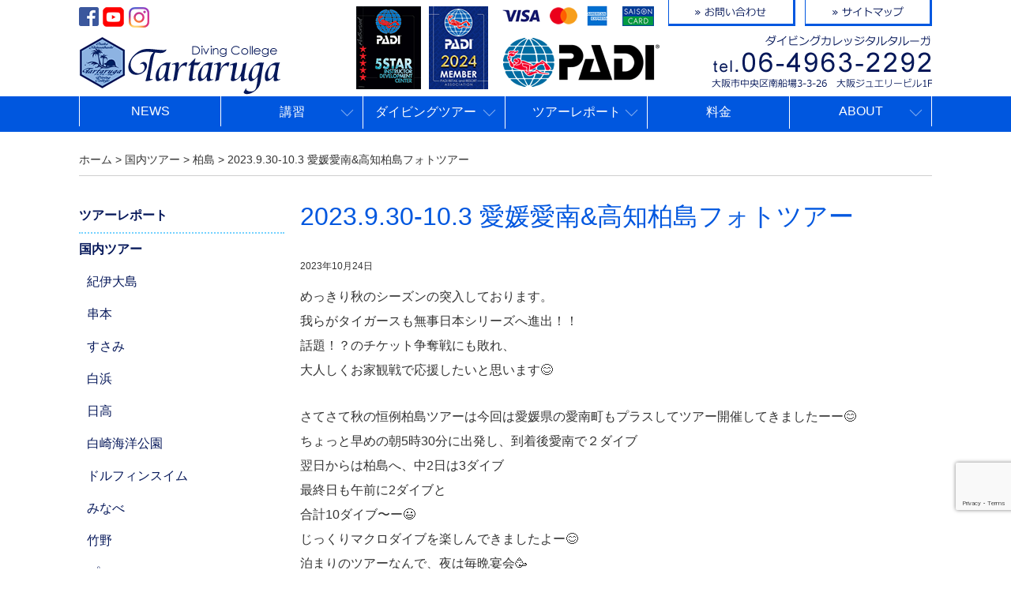

--- FILE ---
content_type: text/html; charset=UTF-8
request_url: https://dc-tartaruga.com/topics/24934/
body_size: 9329
content:
<!DOCTYPE HTML><html lang="ja"><head>  <script async src="
https://www.googletagmanager.com/gtag/js?id=UA-125818689-1"></script> <script>window.dataLayer = window.dataLayer || [];
  function gtag(){dataLayer.push(arguments);}
  gtag('js', new Date());
  gtag('config', 'UA-125818689-1');</script> <meta charset="UTF-8"> <script>if (screen.width <= 767) {
document.write('<meta name="viewport" content="width=device-width, initial-scale=1.0">');
} else {
document.write('<meta name="viewport" content="width=1200">');
}</script> <meta http-equiv="X-UA-Compatible" content="IE=edge"><link media="all" href="https://dc-tartaruga.com/wp/wp-content/cache/autoptimize/css/autoptimize_187f639822f1cb9362b5261e3ad7831c.css" rel="stylesheet"><title>2023.9.30-10.3 愛媛愛南&#038;高知柏島フォトツアー | 大阪心斎橋でPADIダイビングライセンス・インストラクター取得はタルタルーガへ！なんば、本町駅からもすぐ</title><meta name="description" content="2023.9.30-10.3 愛媛愛南&#038;高知柏島フォトツアー。大阪、心斎橋、本町、なんばエリアのPADI、ダイビング、ライセンス取得、PADIインストラクター開発、IDCはダイビングカレッジタルタルーガにお任せください。大阪,心斎橋徒歩すぐのダイビングショップです。"><meta name="keywords" content="2023.9.30-10.3 愛媛愛南&#038;高知柏島フォトツアー,大阪,心斎橋,PADIダイビング,PADIインストラクター,IDC"><link rel="stylesheet" href="https://dc-tartaruga.com/css/normalize.css"><link rel="stylesheet" href="https://dc-tartaruga.com/css/base.css"><link rel="stylesheet" href="https://dc-tartaruga.com/css/header.css"><link rel="stylesheet" media="screen and (max-width: 767px)" href="https://dc-tartaruga.com/css/smp/header-smp.css"><link rel="stylesheet" media="screen and (min-width: 768px)" href="https://dc-tartaruga.com/css/pc/header-pc.css"><link rel="stylesheet" media="screen and (max-width: 767px)" href="https://dc-tartaruga.com/css/meanmenu.css"><link rel="stylesheet" media="screen and (min-width: 768px)" href="https://dc-tartaruga.com/css/gnav.css"><link rel="stylesheet" href="https://dc-tartaruga.com/css/module.css"><link rel="stylesheet" media="screen and (max-width: 767px)" href="https://dc-tartaruga.com/css/smp/module-smp.css"><link rel="stylesheet" media="screen and (min-width: 768px)" href="https://dc-tartaruga.com/css/pc/module-pc.css"><link rel="stylesheet" href="https://dc-tartaruga.com/css/footer.css"><link rel="stylesheet" media="screen and (max-width: 767px)" href="https://dc-tartaruga.com/css/smp/footer-smp.css"><link rel="stylesheet" media="screen and (min-width: 768px)" href="https://dc-tartaruga.com/css/pc/footer-pc.css"><link rel="pingback" href="https://dc-tartaruga.com/wp/xmlrpc.php" /><link rel="stylesheet" href="https://use.fontawesome.com/releases/v5.1.0/css/all.css" integrity="sha384-lKuwvrZot6UHsBSfcMvOkWwlCMgc0TaWr+30HWe3a4ltaBwTZhyTEggF5tJv8tbt" crossorigin="anonymous"> <script>(function(){
  var html = document.getElementsByTagName('html')||[];
  html[0].classList.add('enable-javascript');
  window.addEventListener("load", function(){
    html[0].classList.add('window-load');
  }, false);
})();</script> <title>2023.9.30-10.3 愛媛愛南&#038;高知柏島フォトツアー | 大阪でPADIダイビングライセンス取得はタルタルーガへ！心斎橋、なんば、本町駅すぐ</title><meta name='robots' content='max-image-preview:large' /><link rel="alternate" type="application/rss+xml" title="大阪でPADIダイビングライセンス取得はタルタルーガへ！心斎橋、なんば、本町駅すぐ &raquo; フィード" href="https://dc-tartaruga.com/feed/" /><link rel="alternate" type="application/rss+xml" title="大阪でPADIダイビングライセンス取得はタルタルーガへ！心斎橋、なんば、本町駅すぐ &raquo; コメントフィード" href="https://dc-tartaruga.com/comments/feed/" /><link rel="alternate" title="oEmbed (JSON)" type="application/json+oembed" href="https://dc-tartaruga.com/wp-json/oembed/1.0/embed?url=https%3A%2F%2Fdc-tartaruga.com%2Ftopics%2F24934%2F" /><link rel="alternate" title="oEmbed (XML)" type="text/xml+oembed" href="https://dc-tartaruga.com/wp-json/oembed/1.0/embed?url=https%3A%2F%2Fdc-tartaruga.com%2Ftopics%2F24934%2F&#038;format=xml" /> <script type="text/javascript" src="https://dc-tartaruga.com/wp/wp-includes/js/jquery/jquery.min.js?ver=3.7.1" id="jquery-core-js"></script> <script type="text/javascript" src="https://dc-tartaruga.com/wp/wp-includes/js/jquery/jquery-migrate.min.js?ver=3.4.1" id="jquery-migrate-js"></script> <link rel="https://api.w.org/" href="https://dc-tartaruga.com/wp-json/" /><link rel="alternate" title="JSON" type="application/json" href="https://dc-tartaruga.com/wp-json/wp/v2/posts/24934" /><link rel="EditURI" type="application/rsd+xml" title="RSD" href="https://dc-tartaruga.com/wp/xmlrpc.php?rsd" /><link rel='shortlink' href='https://dc-tartaruga.com/?p=24934' /><link rel="icon" href="data:,"><link rel="canonical" href="https://dc-tartaruga.com/topics/24934/"><title>2023.9.30-10.3 愛媛愛南&#038;高知柏島フォトツアー | 大阪でPADIダイビングライセンス取得はタルタルーガへ！心斎橋、なんば、本町駅すぐ</title><meta name='robots' content='max-image-preview:large' /><link rel="alternate" type="application/rss+xml" title="大阪でPADIダイビングライセンス取得はタルタルーガへ！心斎橋、なんば、本町駅すぐ &raquo; フィード" href="https://dc-tartaruga.com/feed/" /><link rel="alternate" type="application/rss+xml" title="大阪でPADIダイビングライセンス取得はタルタルーガへ！心斎橋、なんば、本町駅すぐ &raquo; コメントフィード" href="https://dc-tartaruga.com/comments/feed/" /><link rel="https://api.w.org/" href="https://dc-tartaruga.com/wp-json/" /><link rel="alternate" title="JSON" type="application/json" href="https://dc-tartaruga.com/wp-json/wp/v2/posts/24934" /><link rel="EditURI" type="application/rsd+xml" title="RSD" href="https://dc-tartaruga.com/wp/xmlrpc.php?rsd" /><link rel='shortlink' href='https://dc-tartaruga.com/?p=24934' /><link rel="icon" href="data:,"><link rel="canonical" href="https://dc-tartaruga.com/topics/24934/"> <!--[if lt IE 8]> <script src="http://html5shim.googlecode.com/svn/trunk/html5.js"></script> <![endif]--></head><body class="wp-singular post-template-default single single-post postid-24934 single-format-standard wp-theme-cobra_21rwd"><div id="screen"><header id="header"><div id="header_inner_pc"><p><img src="https://dc-tartaruga.com/images/common/header-pc.png" alt="ダイビング・カレッジ タルタルーガ" width="1080" height="122" usemap="#Map"/><map name="Map"><area shape="rect" coords="1,8,26,33" href="https://www.facebook.com/dc.tartaruga/" target="_blank" alt="タルタルーガFacebookページ"><area shape="rect" coords="30,7,57,34" href="https://www.youtube.com/user/dctartaruga?feature=mhee" target="_blank" alt="タルタルーガYouTubeページ"><area shape="rect" coords="62,7,89,34" href="https://www.instagram.com/tartaruga_diving/" target="_blank" alt="タルタルーガInstagramページ"><area shape="rect" coords="0,43,258,124" href="https://dc-tartaruga.com" alt="DivingCollegeTartaruga"><area shape="rect" coords="745,0,908,33" href="https://dc-tartaruga.com/contact/" alt="お問い合わせ"><area shape="rect" coords="918,0,1084,33" href="https://dc-tartaruga.com/sitemap/" alt="サイトマップ"><area shape="rect" coords="799,62,1100,96" href="tel:0649632292" alt="06-4963-2292"><area shape="rect" coords="351,7,434,114" href="https://www.padi.co.jp/scuba-diving/about-padi/" target="_blank"><area shape="rect" coords="442,7,518,112" href="https://www.padi.co.jp/scuba-diving/about-padi/" target="_blank"><area shape="rect" coords="532,45,746,113" href="https://www.padi.co.jp/scuba-diving/about-padi/" target="_blank"></map></p></div><div id="header_inner_smp"><p><a href="https://dc-tartaruga.com"><img src="https://dc-tartaruga.com/images/common/logo.png" width="256" height="74 " alt="タルタルーガ"/></a></p><div class="textc"> <a href="https://www.padi.co.jp/scuba-diving/about-padi/" target="_blank"><img src="https://dc-tartaruga.com/images/common/foot_padi_dive.jpg" alt=""/></a></div></div></header><nav id="gnav_pc"><ul class="nav_pc"><li><a href="https://dc-tartaruga.com/news/">NEWS</a></li><li class="relative toggle"><a class="menu_top">講習</a><ul class="child block"><li><a href="https://dc-tartaruga.com/school/">ダイビングを始めよう</a></li><li><a href="https://dc-tartaruga.com/diving_school/">ダイビングをつづけよう</a></li><li><a href="https://dc-tartaruga.com/professional/">プロを目指そう</a></li></ul></li><li class="relative toggle"><a class="nav_active menu_top">ダイビングツアー</a><ul class="child block"><li><a class="textl" href="https://dc-tartaruga.com/diving_tour/">国内</a></li><li><a class="textl" href="https://dc-tartaruga.com/diving_tour/#tour02">海外</a></li></ul></li><li class="relative toggle"><a class="menu_top">ツアーレポート</a><ul class="child block"><li><a class="textl"  href="https://dc-tartaruga.com/domestic_tour/">国内ツアー</a></li><li><a class="textl"  href="https://dc-tartaruga.com/overseas_tour/">海外ツアー</a></li></ul></li><li><a href="https://dc-tartaruga.com/price/">料金</a></li><li class="relative toggle"><a class="menu_top">ABOUT</a><ul class="child block"><li><a href="https://dc-tartaruga.com/concept/">コンセプト</a></li><li><a href="https://dc-tartaruga.com/profile/">タルタルーガについて</a></li><li><a href="https://www.padi.co.jp/scuba-diving/about-padi/" target="_blank">PADIについて</a></li><li><a href="https://dc-tartaruga.com/contact/">お問い合わせ</a></li></ul></li></ul></nav><nav id="gnav_mm"><div class="menu-text">大阪でPADIダイビングライセンス取得はタルタルーガへ！</div><ul><li><a href="https://dc-tartaruga.com/news/">NEWS</a></li><li class="relative"><a class="toggle menu_top">講習</a><ul class="child block"><li><a href="https://dc-tartaruga.com/school/">ダイビングを始めよう</a></li><li><a href="https://dc-tartaruga.com/diving_school/">ダイビングをつづけよう</a></li><li><a href="https://dc-tartaruga.com/professional/">プロを目指そう</a></li></ul></li><li class="relative"><a class="toggle menu_top">ダイビングツアー</a><ul class="child block"><li><a class="textl" href="https://dc-tartaruga.com/diving_tour/">国内</a></li><li><a class="textl" href="https://dc-tartaruga.com/diving_tour/#tour02">海外</a></li></ul></li><li class="relative"><a class="toggle menu_top">ツアーレポート</a><ul class="child block"><li><a class="textl"  href="https://dc-tartaruga.com/domestic_tour/">国内ツアー</a></li><li><a class="textl"  href="https://dc-tartaruga.com/overseas_tour/">海外ツアー</a></li></ul></li><li><a href="https://dc-tartaruga.com/price/">料金</a></li><li class="relative"><a class="toggle menu_top">ABOUT</a><ul class="child block"><li><a href="https://dc-tartaruga.com/concept/">コンセプト</a></li><li><a href="https://dc-tartaruga.com/profile/">タルタルーガについて</a></li><li><a href="https://www.padi.co.jp/scuba-diving/about-padi/" target="_blank">PADIについて</a></li></ul></li><li><a href="https://dc-tartaruga.com/campaign/">キャンペーン</a></li><li><a href="https://dc-tartaruga.com/participants/">ツアー参加者募集</a></li><li><a href="https://dc-tartaruga.com/contact/">お問い合わせ</a></li></ul></nav><div id="container"><div id="breadcrumbs"><p> <span property="itemListElement" typeof="ListItem"><a property="item" typeof="WebPage" title="大阪でPADIダイビングライセンス取得はタルタルーガへ！心斎橋、なんば、本町駅すぐへ移動" href="https://dc-tartaruga.com" class="home"><span property="name">ホーム</span></a><meta property="position" content="1"></span> &gt; <span property="itemListElement" typeof="ListItem"><a property="item" typeof="WebPage" title="国内ツアーのカテゴリーアーカイブへ移動" href="https://dc-tartaruga.com/domestic_tour/" class="taxonomy category"><span property="name">国内ツアー</span></a><meta property="position" content="2"></span> &gt; <span property="itemListElement" typeof="ListItem"><a property="item" typeof="WebPage" title="柏島のカテゴリーアーカイブへ移動" href="https://dc-tartaruga.com/domestic_tour/kashiwajima/" class="taxonomy category"><span property="name">柏島</span></a><meta property="position" content="3"></span> &gt; <span property="itemListElement" typeof="ListItem"><span property="name">2023.9.30-10.3 愛媛愛南&#038;高知柏島フォトツアー</span><meta property="position" content="4"></span></p></div><div id="contents"><main id="mainContents_02"><section class="post-24934 post type-post status-publish format-standard has-post-thumbnail hentry category-topics category-tour_report category-domestic_tour category-kashiwajima category-ainan" id="post-24934"><div class="bg01 mb20"><h1 class="top_title01 mb30 textl">2023.9.30-10.3 愛媛愛南&#038;高知柏島フォトツアー</h1></div><div class="entry"><p class="mb20"><small>2023年10月24日</small></p><p>めっきり秋のシーズンの突入しております。</p><p>我らがタイガースも無事日本シリーズへ進出！！</p><p>話題！？のチケット争奪戦にも敗れ、</p><p>大人しくお家観戦で応援したいと思います&#x1f60a;</p><p>&nbsp;</p><p>さてさて秋の恒例柏島ツアーは今回は愛媛県の愛南町もプラスしてツアー開催してきましたーー&#x1f60a;</p><p>ちょっと早めの朝5時30分に出発し、到着後愛南で２ダイブ</p><p>翌日からは柏島へ、中2日は3ダイブ</p><p>最終日も午前に2ダイブと</p><p>合計10ダイブ〜ー&#x1f603;</p><p>じっくりマクロダイブを楽しんできましたよー&#x1f60a;</p><p>泊まりのツアーなんで、夜は毎晩宴会&#x1f973;</p><p>宿毛ではマグロの専門店で存分にマグロ料理をいただきましたとさ&#x1f60a;</p><p><span style="color: #ff0000;">ポイント：いろいろ</span></p><p><span style="color: #ff0000;">水温：２５〜２７℃</span></p><p><span style="color: #ff0000;">透視度：１５〜２０m</span></p><p><img fetchpriority="high" decoding="async" class="alignnone size-medium wp-image-24944" src="https://dc-tartaruga.com/wp/wp-content/uploads/IMG_2582-300x225.jpeg" alt="" width="300" height="225" srcset="https://dc-tartaruga.com/wp/wp-content/uploads/IMG_2582-300x225.jpeg 300w, https://dc-tartaruga.com/wp/wp-content/uploads/IMG_2582.jpeg 600w" sizes="(max-width: 300px) 100vw, 300px" />　<img decoding="async" class="alignnone size-medium wp-image-24943" src="https://dc-tartaruga.com/wp/wp-content/uploads/3f11f4dedfe79332cc669c48a19b70ac-300x225.jpg" alt="" width="300" height="225" srcset="https://dc-tartaruga.com/wp/wp-content/uploads/3f11f4dedfe79332cc669c48a19b70ac-300x225.jpg 300w, https://dc-tartaruga.com/wp/wp-content/uploads/3f11f4dedfe79332cc669c48a19b70ac.jpg 600w" sizes="(max-width: 300px) 100vw, 300px" /></p><p><img decoding="async" class="alignnone size-medium wp-image-24938" src="https://dc-tartaruga.com/wp/wp-content/uploads/4035f9e38579cc70c7704cd6b43dc20a-300x225.jpg" alt="" width="300" height="225" srcset="https://dc-tartaruga.com/wp/wp-content/uploads/4035f9e38579cc70c7704cd6b43dc20a-300x225.jpg 300w, https://dc-tartaruga.com/wp/wp-content/uploads/4035f9e38579cc70c7704cd6b43dc20a.jpg 600w" sizes="(max-width: 300px) 100vw, 300px" />　<img loading="lazy" decoding="async" class="alignnone size-medium wp-image-24937" src="https://dc-tartaruga.com/wp/wp-content/uploads/d44a1d27aaeb4e6bce8bb3c4bb34faea-300x225.jpg" alt="" width="300" height="225" srcset="https://dc-tartaruga.com/wp/wp-content/uploads/d44a1d27aaeb4e6bce8bb3c4bb34faea-300x225.jpg 300w, https://dc-tartaruga.com/wp/wp-content/uploads/d44a1d27aaeb4e6bce8bb3c4bb34faea.jpg 600w" sizes="auto, (max-width: 300px) 100vw, 300px" /></p><p><img loading="lazy" decoding="async" class="alignnone size-medium wp-image-24940" src="https://dc-tartaruga.com/wp/wp-content/uploads/58b0e5c6bd4c60e0e8575ed193f8a9e0-300x225.jpg" alt="" width="300" height="225" srcset="https://dc-tartaruga.com/wp/wp-content/uploads/58b0e5c6bd4c60e0e8575ed193f8a9e0-300x225.jpg 300w, https://dc-tartaruga.com/wp/wp-content/uploads/58b0e5c6bd4c60e0e8575ed193f8a9e0.jpg 600w" sizes="auto, (max-width: 300px) 100vw, 300px" />　<img loading="lazy" decoding="async" class="alignnone size-medium wp-image-24939" src="https://dc-tartaruga.com/wp/wp-content/uploads/9eea96d9d58ab05748b91fbb02658766-300x225.jpg" alt="" width="300" height="225" srcset="https://dc-tartaruga.com/wp/wp-content/uploads/9eea96d9d58ab05748b91fbb02658766-300x225.jpg 300w, https://dc-tartaruga.com/wp/wp-content/uploads/9eea96d9d58ab05748b91fbb02658766.jpg 600w" sizes="auto, (max-width: 300px) 100vw, 300px" /></p><p><img loading="lazy" decoding="async" class="alignnone size-medium wp-image-24936" src="https://dc-tartaruga.com/wp/wp-content/uploads/6167697e27a2e338436ebe6810f966de-300x225.jpg" alt="" width="300" height="225" srcset="https://dc-tartaruga.com/wp/wp-content/uploads/6167697e27a2e338436ebe6810f966de-300x225.jpg 300w, https://dc-tartaruga.com/wp/wp-content/uploads/6167697e27a2e338436ebe6810f966de.jpg 600w" sizes="auto, (max-width: 300px) 100vw, 300px" />　<img loading="lazy" decoding="async" class="alignnone size-medium wp-image-24935" src="https://dc-tartaruga.com/wp/wp-content/uploads/d171428db14cc680c61efd10bac21b37-300x225.jpg" alt="" width="300" height="225" srcset="https://dc-tartaruga.com/wp/wp-content/uploads/d171428db14cc680c61efd10bac21b37-300x225.jpg 300w, https://dc-tartaruga.com/wp/wp-content/uploads/d171428db14cc680c61efd10bac21b37.jpg 600w" sizes="auto, (max-width: 300px) 100vw, 300px" /></p><p>柏島は相変わらず生き物の宝庫でした&#x1f970;</p><p>さらに</p><p>今回ゲストさんの多くが一眼レフや</p><p>コンデジにごちゃごちゃといろんなモノを付けてのダイビングだったので</p><p>１ダイブ１ダイブが長い&#x1f606;</p><p>それぞれがターゲットを決めてじっくりと激写されていました。</p><p>愛南も人気のピグミーシーホースがいっぱい笑</p><p>改めてツアー開催せねば！！な海でしたよ&#x1f604;</p><p>&nbsp;</p><p>&nbsp;</p><p>&nbsp;</p><p>夜は宴会に、イカ釣りとなかなか朝から晩まで遊び疲れた4日間となりました。</p><p>帰りはいつもの鰹のたたきをシメに&#x1f606;</p><p>大阪までの道中は静かーーな車内でした笑</p><p><img loading="lazy" decoding="async" class="alignnone size-medium wp-image-24942" src="https://dc-tartaruga.com/wp/wp-content/uploads/IMG_2583-300x225.jpeg" alt="" width="300" height="225" srcset="https://dc-tartaruga.com/wp/wp-content/uploads/IMG_2583-300x225.jpeg 300w, https://dc-tartaruga.com/wp/wp-content/uploads/IMG_2583.jpeg 600w" sizes="auto, (max-width: 300px) 100vw, 300px" />　<img loading="lazy" decoding="async" class="alignnone size-medium wp-image-24941" src="https://dc-tartaruga.com/wp/wp-content/uploads/IMG_2578-300x225.jpeg" alt="" width="300" height="225" srcset="https://dc-tartaruga.com/wp/wp-content/uploads/IMG_2578-300x225.jpeg 300w, https://dc-tartaruga.com/wp/wp-content/uploads/IMG_2578.jpeg 600w" sizes="auto, (max-width: 300px) 100vw, 300px" /></p><p>何度行っても心地よい疲労感を残してくれる良い海ですね。</p><p>&nbsp;</p><p>今回もご参加いただきましたゲスト様、</p><p>いつもありがとうございます。</p><p>次回の四国遠征もよろしくおねがしますねーー&#x1f973;</p><p>&nbsp;</p><p>&nbsp;</p><p>店主</p><p>&nbsp;</p><p>&nbsp;</p><p>&nbsp;</p><p><span style="color: #ff0000;">〜〜〜〜〜お知らせ〜〜〜〜〜</span></p><p><span style="color: #ff0000;">●インストラクター開発（IDC）開催</span></p><p>&nbsp;</p><p><span style="color: #ff0000;">☆２０２３．１１月　⇨２０２３年１２月２日・３日三重県開催のIEに向けて</span></p><p><span style="color: #ff0000;">※日程リクエスト受付中</span></p><p>&nbsp;</p><p>&nbsp;</p><p><span style="color: #ff0000;">※同時開催のIDCスタッフインストラクターコース、CDTC準備用IDC聴講生も募集中！</span></p><p><span style="color: #ff0000;">※その他日程、関東・沖縄方面での開催予定のIEへの対応も可能です。</span></p><p><span style="color: #ff0000;">※各種SPインストラクターコースは随時開催しております。</span></p><p>&nbsp;</p><p>&nbsp;</p><p>&nbsp;</p><p><main id="mainContents_02"></p><p>&nbsp;</p><p>&nbsp;</p><p>&nbsp;</p><p>&nbsp;</p><section id="post-24077" class="post-24077 post type-post status-publish format-standard has-post-thumbnail hentry category-susami"><div class="entry"><p><strong>● Instagramはこちらから、フォロー大歓迎です〜</strong></p><p><strong>→<a href="https://www.instagram.com/tartaruga_diving/" target="_blank" rel="noopener noreferrer">tartaruga_diving</a></strong></p><p><strong>●Facebookはこちらからどうぞ。ぜひ『いいね！』お願いします。</strong></p><p><strong>→<a href="http://www.facebook.com/dc.tartaruga" target="_blank" rel="noopener noreferrer">http://www.facebook.com/dc.tartaruga</a></strong></p><p><strong>●~PADI OWD【eラーニング】コース￥３８,５００（税込）にて開催中～</strong></p><p><strong>→<a title="エントリーコース" href="https://dc-tartaruga.com/school/entry_course.html" target="_blank" rel="noopener noreferrer">PADI ライセンス取得コース</a></strong></p><p><strong>●~PADI OWD【通常】コース￥６０,５００（税込）にて開催中～</strong></p><p><strong>→<a title="エントリーコース" href="https://dc-tartaruga.com/school/entry_course.html" target="_blank" rel="noopener noreferrer">PADI ライセンス取得コース</a></strong></p></div></section><p>&nbsp;</p><p>&nbsp;</p><p>&nbsp;</p><p>&nbsp;</p><p></main></p><p>&nbsp;</p><p>&nbsp;</p><p>&nbsp;</p></div></section></main><div id="columnLeft"><nav id="widget_area"><ul><li id="categories-2" class="widget widget_categories"><ul><li class="cat-item cat-item-2"><a href="https://dc-tartaruga.com/tour_report/">ツアーレポート</a></li><li class="cat-item cat-item-3"><a href="https://dc-tartaruga.com/domestic_tour/">国内ツアー</a><ul class='children'><li class="cat-item cat-item-58"><a href="https://dc-tartaruga.com/domestic_tour/kiioshima/">紀伊大島</a></li><li class="cat-item cat-item-59"><a href="https://dc-tartaruga.com/domestic_tour/kushimoto/">串本</a></li><li class="cat-item cat-item-60"><a href="https://dc-tartaruga.com/domestic_tour/susami/">すさみ</a></li><li class="cat-item cat-item-61"><a href="https://dc-tartaruga.com/domestic_tour/shirahama/">白浜</a></li><li class="cat-item cat-item-62"><a href="https://dc-tartaruga.com/domestic_tour/hidaka/">日高</a></li><li class="cat-item cat-item-63"><a href="https://dc-tartaruga.com/domestic_tour/shirasaki/">白崎海洋公園</a></li><li class="cat-item cat-item-64"><a href="https://dc-tartaruga.com/domestic_tour/dolphin-swim/">ドルフィンスイム</a></li><li class="cat-item cat-item-65"><a href="https://dc-tartaruga.com/domestic_tour/minabe/">みなべ</a></li><li class="cat-item cat-item-56"><a href="https://dc-tartaruga.com/domestic_tour/takeno/">竹野</a></li><li class="cat-item cat-item-69"><a href="https://dc-tartaruga.com/domestic_tour/pro/">プロコース</a></li><li class="cat-item cat-item-71"><a href="https://dc-tartaruga.com/domestic_tour/ogasawara/">小笠原</a></li><li class="cat-item cat-item-72"><a href="https://dc-tartaruga.com/domestic_tour/ainan/">愛南</a></li><li class="cat-item cat-item-73"><a href="https://dc-tartaruga.com/domestic_tour/ishigaki/">石垣島</a></li><li class="cat-item cat-item-75"><a href="https://dc-tartaruga.com/domestic_tour/hiwasa/">日和佐</a></li><li class="cat-item cat-item-76"><a href="https://dc-tartaruga.com/domestic_tour/owase/">尾鷲</a></li><li class="cat-item cat-item-77"><a href="https://dc-tartaruga.com/domestic_tour/kuki/">九鬼</a></li><li class="cat-item cat-item-78"><a href="https://dc-tartaruga.com/domestic_tour/otomi/">音海</a></li><li class="cat-item cat-item-51"><a href="https://dc-tartaruga.com/domestic_tour/kumejima/">久米島</a></li><li class="cat-item cat-item-53"><a href="https://dc-tartaruga.com/domestic_tour/okinawa/">沖縄本島</a></li><li class="cat-item cat-item-54"><a href="https://dc-tartaruga.com/domestic_tour/yakushima/">屋久島</a></li><li class="cat-item cat-item-55"><a href="https://dc-tartaruga.com/domestic_tour/kashiwajima/">柏島</a></li></ul></li><li class="cat-item cat-item-4"><a href="https://dc-tartaruga.com/overseas_tour/">海外ツアー</a><ul class='children'><li class="cat-item cat-item-68"><a href="https://dc-tartaruga.com/overseas_tour/indonesia/">バリ</a></li><li class="cat-item cat-item-66"><a href="https://dc-tartaruga.com/overseas_tour/maldives/">モルディブ</a></li><li class="cat-item cat-item-67"><a href="https://dc-tartaruga.com/overseas_tour/%e6%b2%96%e7%b8%84%e6%96%b9%e9%9d%a2/">沖縄方面</a></li><li class="cat-item cat-item-70"><a href="https://dc-tartaruga.com/overseas_tour/%e5%b0%8f%e7%ac%a0%e5%8e%9f/">小笠原</a></li><li class="cat-item cat-item-9"><a href="https://dc-tartaruga.com/overseas_tour/tahiti/">タヒチ</a></li><li class="cat-item cat-item-10"><a href="https://dc-tartaruga.com/overseas_tour/thailand/">タイ</a></li><li class="cat-item cat-item-11"><a href="https://dc-tartaruga.com/overseas_tour/chuuk/">チューク</a></li><li class="cat-item cat-item-12"><a href="https://dc-tartaruga.com/overseas_tour/palau/">パラオ</a></li><li class="cat-item cat-item-13"><a href="https://dc-tartaruga.com/overseas_tour/guam/">グアム</a></li><li class="cat-item cat-item-14"><a href="https://dc-tartaruga.com/overseas_tour/saipan/">サイパン</a></li></ul></li><li class="cat-item cat-item-15"><a href="https://dc-tartaruga.com/campaign/">キャンペーン</a></li><li class="cat-item cat-item-1"><a href="https://dc-tartaruga.com/topics/">トピックス</a></li></ul></li></ul></nav></div></div></div> <a id="pageTop" href="#header">↑</a><div id="footer_inner_pc"><div class="textc mb10"> <a href="https://dc-tartaruga.com"><img src="https://dc-tartaruga.com/images/common/logo.png" width="256" height="74" alt="タルタルーガ"/></a></div><footer id="footer" role="contentinfo"><div class="address"><p>&copy; Tartaruga.</p></div></footer></div><div class="smp_footer"> <img src="https://dc-tartaruga.com/images/common/footer_logo.png" width="275" height="107" alt="" usemap="#iMap"/><map name="iMap"><area shape="rect" coords="1,1,27,26" href="https://www.facebook.com/dc.tartaruga/" target="_blank" alt="タルタルーガFacebookページ"><area shape="rect" coords="35,1,64,27" href="https://www.youtube.com/user/dctartaruga?feature=mhee" target="_blank" alt="タルタルーガYouTubeページ"><area shape="rect" coords="14,60,288,92" href="tel:0649632292" alt="06-4963-2292"><area shape="rect" coords="69,0,98,26" href="https://www.instagram.com/tartaruga_diving/" target="_blank" alt="タルタルーガInstagramページ"></map><div class="textc"> <a href="https://www.padi.co.jp/scuba-diving/about-padi/" target="_blank"><img src="https://dc-tartaruga.com/images/common/foot_padi_dive.jpg" alt=""/></a><br> <a href="https://dc-tartaruga.com"><img src="https://dc-tartaruga.com/images/common/logo.png" width="256" height="74" alt="タルタルーガ"/></a></div><footer id="footer" role="contentinfo"><div class="address"><p>&copy; Tartaruga.</p></div></footer></div> <script type="speculationrules">{"prefetch":[{"source":"document","where":{"and":[{"href_matches":"/*"},{"not":{"href_matches":["/wp/wp-*.php","/wp/wp-admin/*","/wp/wp-content/uploads/*","/wp/wp-content/*","/wp/wp-content/plugins/*","/wp/wp-content/themes/cobra_2.1rwd/*","/*\\?(.+)"]}},{"not":{"selector_matches":"a[rel~=\"nofollow\"]"}},{"not":{"selector_matches":".no-prefetch, .no-prefetch a"}}]},"eagerness":"conservative"}]}</script> <script type="text/javascript" src="https://dc-tartaruga.com/wp/wp-includes/js/comment-reply.min.js?ver=6.9" id="comment-reply-js" async="async" data-wp-strategy="async" fetchpriority="low"></script> <script type="text/javascript" src="https://dc-tartaruga.com/wp/wp-includes/js/dist/hooks.min.js?ver=dd5603f07f9220ed27f1" id="wp-hooks-js"></script> <script type="text/javascript" src="https://dc-tartaruga.com/wp/wp-includes/js/dist/i18n.min.js?ver=c26c3dc7bed366793375" id="wp-i18n-js"></script> <script type="text/javascript" id="wp-i18n-js-after">wp.i18n.setLocaleData( { 'text direction\u0004ltr': [ 'ltr' ] } );
//# sourceURL=wp-i18n-js-after</script> <script type="text/javascript" src="https://dc-tartaruga.com/wp/wp-content/plugins/contact-form-7/includes/swv/js/index.js?ver=6.1.4" id="swv-js"></script> <script type="text/javascript" id="contact-form-7-js-translations">( function( domain, translations ) {
	var localeData = translations.locale_data[ domain ] || translations.locale_data.messages;
	localeData[""].domain = domain;
	wp.i18n.setLocaleData( localeData, domain );
} )( "contact-form-7", {"translation-revision-date":"2025-11-30 08:12:23+0000","generator":"GlotPress\/4.0.3","domain":"messages","locale_data":{"messages":{"":{"domain":"messages","plural-forms":"nplurals=1; plural=0;","lang":"ja_JP"},"This contact form is placed in the wrong place.":["\u3053\u306e\u30b3\u30f3\u30bf\u30af\u30c8\u30d5\u30a9\u30fc\u30e0\u306f\u9593\u9055\u3063\u305f\u4f4d\u7f6e\u306b\u7f6e\u304b\u308c\u3066\u3044\u307e\u3059\u3002"],"Error:":["\u30a8\u30e9\u30fc:"]}},"comment":{"reference":"includes\/js\/index.js"}} );
//# sourceURL=contact-form-7-js-translations</script> <script type="text/javascript" id="contact-form-7-js-before">var wpcf7 = {
    "api": {
        "root": "https:\/\/dc-tartaruga.com\/wp-json\/",
        "namespace": "contact-form-7\/v1"
    }
};
var wpcf7 = {
    "api": {
        "root": "https:\/\/dc-tartaruga.com\/wp-json\/",
        "namespace": "contact-form-7\/v1"
    }
};
//# sourceURL=contact-form-7-js-before</script> <script type="text/javascript" src="https://dc-tartaruga.com/wp/wp-content/plugins/contact-form-7/includes/js/index.js?ver=6.1.4" id="contact-form-7-js"></script> <script type="text/javascript" src="https://www.google.com/recaptcha/api.js?render=6LemISoaAAAAABzxVnHK8dHQI4dd14zk4w4NfH4f&amp;ver=3.0" id="google-recaptcha-js"></script> <script type="text/javascript" src="https://dc-tartaruga.com/wp/wp-includes/js/dist/vendor/wp-polyfill.min.js?ver=3.15.0" id="wp-polyfill-js"></script> <script type="text/javascript" id="wpcf7-recaptcha-js-before">var wpcf7_recaptcha = {
    "sitekey": "6LemISoaAAAAABzxVnHK8dHQI4dd14zk4w4NfH4f",
    "actions": {
        "homepage": "homepage",
        "contactform": "contactform"
    }
};
var wpcf7_recaptcha = {
    "sitekey": "6LemISoaAAAAABzxVnHK8dHQI4dd14zk4w4NfH4f",
    "actions": {
        "homepage": "homepage",
        "contactform": "contactform"
    }
};
//# sourceURL=wpcf7-recaptcha-js-before</script> <script type="text/javascript" src="https://dc-tartaruga.com/wp/wp-content/plugins/contact-form-7/modules/recaptcha/index.js?ver=6.1.4" id="wpcf7-recaptcha-js"></script> <script id="wp-emoji-settings" type="application/json">{"baseUrl":"https://s.w.org/images/core/emoji/17.0.2/72x72/","ext":".png","svgUrl":"https://s.w.org/images/core/emoji/17.0.2/svg/","svgExt":".svg","source":{"concatemoji":"https://dc-tartaruga.com/wp/wp-includes/js/wp-emoji-release.min.js?ver=6.9"}}</script> <script type="module">/*! This file is auto-generated */
const a=JSON.parse(document.getElementById("wp-emoji-settings").textContent),o=(window._wpemojiSettings=a,"wpEmojiSettingsSupports"),s=["flag","emoji"];function i(e){try{var t={supportTests:e,timestamp:(new Date).valueOf()};sessionStorage.setItem(o,JSON.stringify(t))}catch(e){}}function c(e,t,n){e.clearRect(0,0,e.canvas.width,e.canvas.height),e.fillText(t,0,0);t=new Uint32Array(e.getImageData(0,0,e.canvas.width,e.canvas.height).data);e.clearRect(0,0,e.canvas.width,e.canvas.height),e.fillText(n,0,0);const a=new Uint32Array(e.getImageData(0,0,e.canvas.width,e.canvas.height).data);return t.every((e,t)=>e===a[t])}function p(e,t){e.clearRect(0,0,e.canvas.width,e.canvas.height),e.fillText(t,0,0);var n=e.getImageData(16,16,1,1);for(let e=0;e<n.data.length;e++)if(0!==n.data[e])return!1;return!0}function u(e,t,n,a){switch(t){case"flag":return n(e,"\ud83c\udff3\ufe0f\u200d\u26a7\ufe0f","\ud83c\udff3\ufe0f\u200b\u26a7\ufe0f")?!1:!n(e,"\ud83c\udde8\ud83c\uddf6","\ud83c\udde8\u200b\ud83c\uddf6")&&!n(e,"\ud83c\udff4\udb40\udc67\udb40\udc62\udb40\udc65\udb40\udc6e\udb40\udc67\udb40\udc7f","\ud83c\udff4\u200b\udb40\udc67\u200b\udb40\udc62\u200b\udb40\udc65\u200b\udb40\udc6e\u200b\udb40\udc67\u200b\udb40\udc7f");case"emoji":return!a(e,"\ud83e\u1fac8")}return!1}function f(e,t,n,a){let r;const o=(r="undefined"!=typeof WorkerGlobalScope&&self instanceof WorkerGlobalScope?new OffscreenCanvas(300,150):document.createElement("canvas")).getContext("2d",{willReadFrequently:!0}),s=(o.textBaseline="top",o.font="600 32px Arial",{});return e.forEach(e=>{s[e]=t(o,e,n,a)}),s}function r(e){var t=document.createElement("script");t.src=e,t.defer=!0,document.head.appendChild(t)}a.supports={everything:!0,everythingExceptFlag:!0},new Promise(t=>{let n=function(){try{var e=JSON.parse(sessionStorage.getItem(o));if("object"==typeof e&&"number"==typeof e.timestamp&&(new Date).valueOf()<e.timestamp+604800&&"object"==typeof e.supportTests)return e.supportTests}catch(e){}return null}();if(!n){if("undefined"!=typeof Worker&&"undefined"!=typeof OffscreenCanvas&&"undefined"!=typeof URL&&URL.createObjectURL&&"undefined"!=typeof Blob)try{var e="postMessage("+f.toString()+"("+[JSON.stringify(s),u.toString(),c.toString(),p.toString()].join(",")+"));",a=new Blob([e],{type:"text/javascript"});const r=new Worker(URL.createObjectURL(a),{name:"wpTestEmojiSupports"});return void(r.onmessage=e=>{i(n=e.data),r.terminate(),t(n)})}catch(e){}i(n=f(s,u,c,p))}t(n)}).then(e=>{for(const n in e)a.supports[n]=e[n],a.supports.everything=a.supports.everything&&a.supports[n],"flag"!==n&&(a.supports.everythingExceptFlag=a.supports.everythingExceptFlag&&a.supports[n]);var t;a.supports.everythingExceptFlag=a.supports.everythingExceptFlag&&!a.supports.flag,a.supports.everything||((t=a.source||{}).concatemoji?r(t.concatemoji):t.wpemoji&&t.twemoji&&(r(t.twemoji),r(t.wpemoji)))});
//# sourceURL=https://dc-tartaruga.com/wp/wp-includes/js/wp-emoji-loader.min.js</script> </div> <script src="https://dc-tartaruga.com/js/smoothScroll.js"></script> <script src="https://dc-tartaruga.com/js/pagetop.js"></script> <script src="https://dc-tartaruga.com/js/jquery.meanmenu.js"></script> <script>jQuery(document).ready(function () {
    jQuery('#gnav_mm').meanmenu();
});</script> <script>jQuery(function(){
    jQuery('.toggle').hover(function(){
        jQuery("ul:not(:animated)", this).slideDown();
    }, function(){
        jQuery("ul.child",this).slideUp();
    });
});</script> </body></html>

--- FILE ---
content_type: text/html; charset=utf-8
request_url: https://www.google.com/recaptcha/api2/anchor?ar=1&k=6LemISoaAAAAABzxVnHK8dHQI4dd14zk4w4NfH4f&co=aHR0cHM6Ly9kYy10YXJ0YXJ1Z2EuY29tOjQ0Mw..&hl=en&v=PoyoqOPhxBO7pBk68S4YbpHZ&size=invisible&anchor-ms=20000&execute-ms=30000&cb=mydmbwfrygr3
body_size: 48734
content:
<!DOCTYPE HTML><html dir="ltr" lang="en"><head><meta http-equiv="Content-Type" content="text/html; charset=UTF-8">
<meta http-equiv="X-UA-Compatible" content="IE=edge">
<title>reCAPTCHA</title>
<style type="text/css">
/* cyrillic-ext */
@font-face {
  font-family: 'Roboto';
  font-style: normal;
  font-weight: 400;
  font-stretch: 100%;
  src: url(//fonts.gstatic.com/s/roboto/v48/KFO7CnqEu92Fr1ME7kSn66aGLdTylUAMa3GUBHMdazTgWw.woff2) format('woff2');
  unicode-range: U+0460-052F, U+1C80-1C8A, U+20B4, U+2DE0-2DFF, U+A640-A69F, U+FE2E-FE2F;
}
/* cyrillic */
@font-face {
  font-family: 'Roboto';
  font-style: normal;
  font-weight: 400;
  font-stretch: 100%;
  src: url(//fonts.gstatic.com/s/roboto/v48/KFO7CnqEu92Fr1ME7kSn66aGLdTylUAMa3iUBHMdazTgWw.woff2) format('woff2');
  unicode-range: U+0301, U+0400-045F, U+0490-0491, U+04B0-04B1, U+2116;
}
/* greek-ext */
@font-face {
  font-family: 'Roboto';
  font-style: normal;
  font-weight: 400;
  font-stretch: 100%;
  src: url(//fonts.gstatic.com/s/roboto/v48/KFO7CnqEu92Fr1ME7kSn66aGLdTylUAMa3CUBHMdazTgWw.woff2) format('woff2');
  unicode-range: U+1F00-1FFF;
}
/* greek */
@font-face {
  font-family: 'Roboto';
  font-style: normal;
  font-weight: 400;
  font-stretch: 100%;
  src: url(//fonts.gstatic.com/s/roboto/v48/KFO7CnqEu92Fr1ME7kSn66aGLdTylUAMa3-UBHMdazTgWw.woff2) format('woff2');
  unicode-range: U+0370-0377, U+037A-037F, U+0384-038A, U+038C, U+038E-03A1, U+03A3-03FF;
}
/* math */
@font-face {
  font-family: 'Roboto';
  font-style: normal;
  font-weight: 400;
  font-stretch: 100%;
  src: url(//fonts.gstatic.com/s/roboto/v48/KFO7CnqEu92Fr1ME7kSn66aGLdTylUAMawCUBHMdazTgWw.woff2) format('woff2');
  unicode-range: U+0302-0303, U+0305, U+0307-0308, U+0310, U+0312, U+0315, U+031A, U+0326-0327, U+032C, U+032F-0330, U+0332-0333, U+0338, U+033A, U+0346, U+034D, U+0391-03A1, U+03A3-03A9, U+03B1-03C9, U+03D1, U+03D5-03D6, U+03F0-03F1, U+03F4-03F5, U+2016-2017, U+2034-2038, U+203C, U+2040, U+2043, U+2047, U+2050, U+2057, U+205F, U+2070-2071, U+2074-208E, U+2090-209C, U+20D0-20DC, U+20E1, U+20E5-20EF, U+2100-2112, U+2114-2115, U+2117-2121, U+2123-214F, U+2190, U+2192, U+2194-21AE, U+21B0-21E5, U+21F1-21F2, U+21F4-2211, U+2213-2214, U+2216-22FF, U+2308-230B, U+2310, U+2319, U+231C-2321, U+2336-237A, U+237C, U+2395, U+239B-23B7, U+23D0, U+23DC-23E1, U+2474-2475, U+25AF, U+25B3, U+25B7, U+25BD, U+25C1, U+25CA, U+25CC, U+25FB, U+266D-266F, U+27C0-27FF, U+2900-2AFF, U+2B0E-2B11, U+2B30-2B4C, U+2BFE, U+3030, U+FF5B, U+FF5D, U+1D400-1D7FF, U+1EE00-1EEFF;
}
/* symbols */
@font-face {
  font-family: 'Roboto';
  font-style: normal;
  font-weight: 400;
  font-stretch: 100%;
  src: url(//fonts.gstatic.com/s/roboto/v48/KFO7CnqEu92Fr1ME7kSn66aGLdTylUAMaxKUBHMdazTgWw.woff2) format('woff2');
  unicode-range: U+0001-000C, U+000E-001F, U+007F-009F, U+20DD-20E0, U+20E2-20E4, U+2150-218F, U+2190, U+2192, U+2194-2199, U+21AF, U+21E6-21F0, U+21F3, U+2218-2219, U+2299, U+22C4-22C6, U+2300-243F, U+2440-244A, U+2460-24FF, U+25A0-27BF, U+2800-28FF, U+2921-2922, U+2981, U+29BF, U+29EB, U+2B00-2BFF, U+4DC0-4DFF, U+FFF9-FFFB, U+10140-1018E, U+10190-1019C, U+101A0, U+101D0-101FD, U+102E0-102FB, U+10E60-10E7E, U+1D2C0-1D2D3, U+1D2E0-1D37F, U+1F000-1F0FF, U+1F100-1F1AD, U+1F1E6-1F1FF, U+1F30D-1F30F, U+1F315, U+1F31C, U+1F31E, U+1F320-1F32C, U+1F336, U+1F378, U+1F37D, U+1F382, U+1F393-1F39F, U+1F3A7-1F3A8, U+1F3AC-1F3AF, U+1F3C2, U+1F3C4-1F3C6, U+1F3CA-1F3CE, U+1F3D4-1F3E0, U+1F3ED, U+1F3F1-1F3F3, U+1F3F5-1F3F7, U+1F408, U+1F415, U+1F41F, U+1F426, U+1F43F, U+1F441-1F442, U+1F444, U+1F446-1F449, U+1F44C-1F44E, U+1F453, U+1F46A, U+1F47D, U+1F4A3, U+1F4B0, U+1F4B3, U+1F4B9, U+1F4BB, U+1F4BF, U+1F4C8-1F4CB, U+1F4D6, U+1F4DA, U+1F4DF, U+1F4E3-1F4E6, U+1F4EA-1F4ED, U+1F4F7, U+1F4F9-1F4FB, U+1F4FD-1F4FE, U+1F503, U+1F507-1F50B, U+1F50D, U+1F512-1F513, U+1F53E-1F54A, U+1F54F-1F5FA, U+1F610, U+1F650-1F67F, U+1F687, U+1F68D, U+1F691, U+1F694, U+1F698, U+1F6AD, U+1F6B2, U+1F6B9-1F6BA, U+1F6BC, U+1F6C6-1F6CF, U+1F6D3-1F6D7, U+1F6E0-1F6EA, U+1F6F0-1F6F3, U+1F6F7-1F6FC, U+1F700-1F7FF, U+1F800-1F80B, U+1F810-1F847, U+1F850-1F859, U+1F860-1F887, U+1F890-1F8AD, U+1F8B0-1F8BB, U+1F8C0-1F8C1, U+1F900-1F90B, U+1F93B, U+1F946, U+1F984, U+1F996, U+1F9E9, U+1FA00-1FA6F, U+1FA70-1FA7C, U+1FA80-1FA89, U+1FA8F-1FAC6, U+1FACE-1FADC, U+1FADF-1FAE9, U+1FAF0-1FAF8, U+1FB00-1FBFF;
}
/* vietnamese */
@font-face {
  font-family: 'Roboto';
  font-style: normal;
  font-weight: 400;
  font-stretch: 100%;
  src: url(//fonts.gstatic.com/s/roboto/v48/KFO7CnqEu92Fr1ME7kSn66aGLdTylUAMa3OUBHMdazTgWw.woff2) format('woff2');
  unicode-range: U+0102-0103, U+0110-0111, U+0128-0129, U+0168-0169, U+01A0-01A1, U+01AF-01B0, U+0300-0301, U+0303-0304, U+0308-0309, U+0323, U+0329, U+1EA0-1EF9, U+20AB;
}
/* latin-ext */
@font-face {
  font-family: 'Roboto';
  font-style: normal;
  font-weight: 400;
  font-stretch: 100%;
  src: url(//fonts.gstatic.com/s/roboto/v48/KFO7CnqEu92Fr1ME7kSn66aGLdTylUAMa3KUBHMdazTgWw.woff2) format('woff2');
  unicode-range: U+0100-02BA, U+02BD-02C5, U+02C7-02CC, U+02CE-02D7, U+02DD-02FF, U+0304, U+0308, U+0329, U+1D00-1DBF, U+1E00-1E9F, U+1EF2-1EFF, U+2020, U+20A0-20AB, U+20AD-20C0, U+2113, U+2C60-2C7F, U+A720-A7FF;
}
/* latin */
@font-face {
  font-family: 'Roboto';
  font-style: normal;
  font-weight: 400;
  font-stretch: 100%;
  src: url(//fonts.gstatic.com/s/roboto/v48/KFO7CnqEu92Fr1ME7kSn66aGLdTylUAMa3yUBHMdazQ.woff2) format('woff2');
  unicode-range: U+0000-00FF, U+0131, U+0152-0153, U+02BB-02BC, U+02C6, U+02DA, U+02DC, U+0304, U+0308, U+0329, U+2000-206F, U+20AC, U+2122, U+2191, U+2193, U+2212, U+2215, U+FEFF, U+FFFD;
}
/* cyrillic-ext */
@font-face {
  font-family: 'Roboto';
  font-style: normal;
  font-weight: 500;
  font-stretch: 100%;
  src: url(//fonts.gstatic.com/s/roboto/v48/KFO7CnqEu92Fr1ME7kSn66aGLdTylUAMa3GUBHMdazTgWw.woff2) format('woff2');
  unicode-range: U+0460-052F, U+1C80-1C8A, U+20B4, U+2DE0-2DFF, U+A640-A69F, U+FE2E-FE2F;
}
/* cyrillic */
@font-face {
  font-family: 'Roboto';
  font-style: normal;
  font-weight: 500;
  font-stretch: 100%;
  src: url(//fonts.gstatic.com/s/roboto/v48/KFO7CnqEu92Fr1ME7kSn66aGLdTylUAMa3iUBHMdazTgWw.woff2) format('woff2');
  unicode-range: U+0301, U+0400-045F, U+0490-0491, U+04B0-04B1, U+2116;
}
/* greek-ext */
@font-face {
  font-family: 'Roboto';
  font-style: normal;
  font-weight: 500;
  font-stretch: 100%;
  src: url(//fonts.gstatic.com/s/roboto/v48/KFO7CnqEu92Fr1ME7kSn66aGLdTylUAMa3CUBHMdazTgWw.woff2) format('woff2');
  unicode-range: U+1F00-1FFF;
}
/* greek */
@font-face {
  font-family: 'Roboto';
  font-style: normal;
  font-weight: 500;
  font-stretch: 100%;
  src: url(//fonts.gstatic.com/s/roboto/v48/KFO7CnqEu92Fr1ME7kSn66aGLdTylUAMa3-UBHMdazTgWw.woff2) format('woff2');
  unicode-range: U+0370-0377, U+037A-037F, U+0384-038A, U+038C, U+038E-03A1, U+03A3-03FF;
}
/* math */
@font-face {
  font-family: 'Roboto';
  font-style: normal;
  font-weight: 500;
  font-stretch: 100%;
  src: url(//fonts.gstatic.com/s/roboto/v48/KFO7CnqEu92Fr1ME7kSn66aGLdTylUAMawCUBHMdazTgWw.woff2) format('woff2');
  unicode-range: U+0302-0303, U+0305, U+0307-0308, U+0310, U+0312, U+0315, U+031A, U+0326-0327, U+032C, U+032F-0330, U+0332-0333, U+0338, U+033A, U+0346, U+034D, U+0391-03A1, U+03A3-03A9, U+03B1-03C9, U+03D1, U+03D5-03D6, U+03F0-03F1, U+03F4-03F5, U+2016-2017, U+2034-2038, U+203C, U+2040, U+2043, U+2047, U+2050, U+2057, U+205F, U+2070-2071, U+2074-208E, U+2090-209C, U+20D0-20DC, U+20E1, U+20E5-20EF, U+2100-2112, U+2114-2115, U+2117-2121, U+2123-214F, U+2190, U+2192, U+2194-21AE, U+21B0-21E5, U+21F1-21F2, U+21F4-2211, U+2213-2214, U+2216-22FF, U+2308-230B, U+2310, U+2319, U+231C-2321, U+2336-237A, U+237C, U+2395, U+239B-23B7, U+23D0, U+23DC-23E1, U+2474-2475, U+25AF, U+25B3, U+25B7, U+25BD, U+25C1, U+25CA, U+25CC, U+25FB, U+266D-266F, U+27C0-27FF, U+2900-2AFF, U+2B0E-2B11, U+2B30-2B4C, U+2BFE, U+3030, U+FF5B, U+FF5D, U+1D400-1D7FF, U+1EE00-1EEFF;
}
/* symbols */
@font-face {
  font-family: 'Roboto';
  font-style: normal;
  font-weight: 500;
  font-stretch: 100%;
  src: url(//fonts.gstatic.com/s/roboto/v48/KFO7CnqEu92Fr1ME7kSn66aGLdTylUAMaxKUBHMdazTgWw.woff2) format('woff2');
  unicode-range: U+0001-000C, U+000E-001F, U+007F-009F, U+20DD-20E0, U+20E2-20E4, U+2150-218F, U+2190, U+2192, U+2194-2199, U+21AF, U+21E6-21F0, U+21F3, U+2218-2219, U+2299, U+22C4-22C6, U+2300-243F, U+2440-244A, U+2460-24FF, U+25A0-27BF, U+2800-28FF, U+2921-2922, U+2981, U+29BF, U+29EB, U+2B00-2BFF, U+4DC0-4DFF, U+FFF9-FFFB, U+10140-1018E, U+10190-1019C, U+101A0, U+101D0-101FD, U+102E0-102FB, U+10E60-10E7E, U+1D2C0-1D2D3, U+1D2E0-1D37F, U+1F000-1F0FF, U+1F100-1F1AD, U+1F1E6-1F1FF, U+1F30D-1F30F, U+1F315, U+1F31C, U+1F31E, U+1F320-1F32C, U+1F336, U+1F378, U+1F37D, U+1F382, U+1F393-1F39F, U+1F3A7-1F3A8, U+1F3AC-1F3AF, U+1F3C2, U+1F3C4-1F3C6, U+1F3CA-1F3CE, U+1F3D4-1F3E0, U+1F3ED, U+1F3F1-1F3F3, U+1F3F5-1F3F7, U+1F408, U+1F415, U+1F41F, U+1F426, U+1F43F, U+1F441-1F442, U+1F444, U+1F446-1F449, U+1F44C-1F44E, U+1F453, U+1F46A, U+1F47D, U+1F4A3, U+1F4B0, U+1F4B3, U+1F4B9, U+1F4BB, U+1F4BF, U+1F4C8-1F4CB, U+1F4D6, U+1F4DA, U+1F4DF, U+1F4E3-1F4E6, U+1F4EA-1F4ED, U+1F4F7, U+1F4F9-1F4FB, U+1F4FD-1F4FE, U+1F503, U+1F507-1F50B, U+1F50D, U+1F512-1F513, U+1F53E-1F54A, U+1F54F-1F5FA, U+1F610, U+1F650-1F67F, U+1F687, U+1F68D, U+1F691, U+1F694, U+1F698, U+1F6AD, U+1F6B2, U+1F6B9-1F6BA, U+1F6BC, U+1F6C6-1F6CF, U+1F6D3-1F6D7, U+1F6E0-1F6EA, U+1F6F0-1F6F3, U+1F6F7-1F6FC, U+1F700-1F7FF, U+1F800-1F80B, U+1F810-1F847, U+1F850-1F859, U+1F860-1F887, U+1F890-1F8AD, U+1F8B0-1F8BB, U+1F8C0-1F8C1, U+1F900-1F90B, U+1F93B, U+1F946, U+1F984, U+1F996, U+1F9E9, U+1FA00-1FA6F, U+1FA70-1FA7C, U+1FA80-1FA89, U+1FA8F-1FAC6, U+1FACE-1FADC, U+1FADF-1FAE9, U+1FAF0-1FAF8, U+1FB00-1FBFF;
}
/* vietnamese */
@font-face {
  font-family: 'Roboto';
  font-style: normal;
  font-weight: 500;
  font-stretch: 100%;
  src: url(//fonts.gstatic.com/s/roboto/v48/KFO7CnqEu92Fr1ME7kSn66aGLdTylUAMa3OUBHMdazTgWw.woff2) format('woff2');
  unicode-range: U+0102-0103, U+0110-0111, U+0128-0129, U+0168-0169, U+01A0-01A1, U+01AF-01B0, U+0300-0301, U+0303-0304, U+0308-0309, U+0323, U+0329, U+1EA0-1EF9, U+20AB;
}
/* latin-ext */
@font-face {
  font-family: 'Roboto';
  font-style: normal;
  font-weight: 500;
  font-stretch: 100%;
  src: url(//fonts.gstatic.com/s/roboto/v48/KFO7CnqEu92Fr1ME7kSn66aGLdTylUAMa3KUBHMdazTgWw.woff2) format('woff2');
  unicode-range: U+0100-02BA, U+02BD-02C5, U+02C7-02CC, U+02CE-02D7, U+02DD-02FF, U+0304, U+0308, U+0329, U+1D00-1DBF, U+1E00-1E9F, U+1EF2-1EFF, U+2020, U+20A0-20AB, U+20AD-20C0, U+2113, U+2C60-2C7F, U+A720-A7FF;
}
/* latin */
@font-face {
  font-family: 'Roboto';
  font-style: normal;
  font-weight: 500;
  font-stretch: 100%;
  src: url(//fonts.gstatic.com/s/roboto/v48/KFO7CnqEu92Fr1ME7kSn66aGLdTylUAMa3yUBHMdazQ.woff2) format('woff2');
  unicode-range: U+0000-00FF, U+0131, U+0152-0153, U+02BB-02BC, U+02C6, U+02DA, U+02DC, U+0304, U+0308, U+0329, U+2000-206F, U+20AC, U+2122, U+2191, U+2193, U+2212, U+2215, U+FEFF, U+FFFD;
}
/* cyrillic-ext */
@font-face {
  font-family: 'Roboto';
  font-style: normal;
  font-weight: 900;
  font-stretch: 100%;
  src: url(//fonts.gstatic.com/s/roboto/v48/KFO7CnqEu92Fr1ME7kSn66aGLdTylUAMa3GUBHMdazTgWw.woff2) format('woff2');
  unicode-range: U+0460-052F, U+1C80-1C8A, U+20B4, U+2DE0-2DFF, U+A640-A69F, U+FE2E-FE2F;
}
/* cyrillic */
@font-face {
  font-family: 'Roboto';
  font-style: normal;
  font-weight: 900;
  font-stretch: 100%;
  src: url(//fonts.gstatic.com/s/roboto/v48/KFO7CnqEu92Fr1ME7kSn66aGLdTylUAMa3iUBHMdazTgWw.woff2) format('woff2');
  unicode-range: U+0301, U+0400-045F, U+0490-0491, U+04B0-04B1, U+2116;
}
/* greek-ext */
@font-face {
  font-family: 'Roboto';
  font-style: normal;
  font-weight: 900;
  font-stretch: 100%;
  src: url(//fonts.gstatic.com/s/roboto/v48/KFO7CnqEu92Fr1ME7kSn66aGLdTylUAMa3CUBHMdazTgWw.woff2) format('woff2');
  unicode-range: U+1F00-1FFF;
}
/* greek */
@font-face {
  font-family: 'Roboto';
  font-style: normal;
  font-weight: 900;
  font-stretch: 100%;
  src: url(//fonts.gstatic.com/s/roboto/v48/KFO7CnqEu92Fr1ME7kSn66aGLdTylUAMa3-UBHMdazTgWw.woff2) format('woff2');
  unicode-range: U+0370-0377, U+037A-037F, U+0384-038A, U+038C, U+038E-03A1, U+03A3-03FF;
}
/* math */
@font-face {
  font-family: 'Roboto';
  font-style: normal;
  font-weight: 900;
  font-stretch: 100%;
  src: url(//fonts.gstatic.com/s/roboto/v48/KFO7CnqEu92Fr1ME7kSn66aGLdTylUAMawCUBHMdazTgWw.woff2) format('woff2');
  unicode-range: U+0302-0303, U+0305, U+0307-0308, U+0310, U+0312, U+0315, U+031A, U+0326-0327, U+032C, U+032F-0330, U+0332-0333, U+0338, U+033A, U+0346, U+034D, U+0391-03A1, U+03A3-03A9, U+03B1-03C9, U+03D1, U+03D5-03D6, U+03F0-03F1, U+03F4-03F5, U+2016-2017, U+2034-2038, U+203C, U+2040, U+2043, U+2047, U+2050, U+2057, U+205F, U+2070-2071, U+2074-208E, U+2090-209C, U+20D0-20DC, U+20E1, U+20E5-20EF, U+2100-2112, U+2114-2115, U+2117-2121, U+2123-214F, U+2190, U+2192, U+2194-21AE, U+21B0-21E5, U+21F1-21F2, U+21F4-2211, U+2213-2214, U+2216-22FF, U+2308-230B, U+2310, U+2319, U+231C-2321, U+2336-237A, U+237C, U+2395, U+239B-23B7, U+23D0, U+23DC-23E1, U+2474-2475, U+25AF, U+25B3, U+25B7, U+25BD, U+25C1, U+25CA, U+25CC, U+25FB, U+266D-266F, U+27C0-27FF, U+2900-2AFF, U+2B0E-2B11, U+2B30-2B4C, U+2BFE, U+3030, U+FF5B, U+FF5D, U+1D400-1D7FF, U+1EE00-1EEFF;
}
/* symbols */
@font-face {
  font-family: 'Roboto';
  font-style: normal;
  font-weight: 900;
  font-stretch: 100%;
  src: url(//fonts.gstatic.com/s/roboto/v48/KFO7CnqEu92Fr1ME7kSn66aGLdTylUAMaxKUBHMdazTgWw.woff2) format('woff2');
  unicode-range: U+0001-000C, U+000E-001F, U+007F-009F, U+20DD-20E0, U+20E2-20E4, U+2150-218F, U+2190, U+2192, U+2194-2199, U+21AF, U+21E6-21F0, U+21F3, U+2218-2219, U+2299, U+22C4-22C6, U+2300-243F, U+2440-244A, U+2460-24FF, U+25A0-27BF, U+2800-28FF, U+2921-2922, U+2981, U+29BF, U+29EB, U+2B00-2BFF, U+4DC0-4DFF, U+FFF9-FFFB, U+10140-1018E, U+10190-1019C, U+101A0, U+101D0-101FD, U+102E0-102FB, U+10E60-10E7E, U+1D2C0-1D2D3, U+1D2E0-1D37F, U+1F000-1F0FF, U+1F100-1F1AD, U+1F1E6-1F1FF, U+1F30D-1F30F, U+1F315, U+1F31C, U+1F31E, U+1F320-1F32C, U+1F336, U+1F378, U+1F37D, U+1F382, U+1F393-1F39F, U+1F3A7-1F3A8, U+1F3AC-1F3AF, U+1F3C2, U+1F3C4-1F3C6, U+1F3CA-1F3CE, U+1F3D4-1F3E0, U+1F3ED, U+1F3F1-1F3F3, U+1F3F5-1F3F7, U+1F408, U+1F415, U+1F41F, U+1F426, U+1F43F, U+1F441-1F442, U+1F444, U+1F446-1F449, U+1F44C-1F44E, U+1F453, U+1F46A, U+1F47D, U+1F4A3, U+1F4B0, U+1F4B3, U+1F4B9, U+1F4BB, U+1F4BF, U+1F4C8-1F4CB, U+1F4D6, U+1F4DA, U+1F4DF, U+1F4E3-1F4E6, U+1F4EA-1F4ED, U+1F4F7, U+1F4F9-1F4FB, U+1F4FD-1F4FE, U+1F503, U+1F507-1F50B, U+1F50D, U+1F512-1F513, U+1F53E-1F54A, U+1F54F-1F5FA, U+1F610, U+1F650-1F67F, U+1F687, U+1F68D, U+1F691, U+1F694, U+1F698, U+1F6AD, U+1F6B2, U+1F6B9-1F6BA, U+1F6BC, U+1F6C6-1F6CF, U+1F6D3-1F6D7, U+1F6E0-1F6EA, U+1F6F0-1F6F3, U+1F6F7-1F6FC, U+1F700-1F7FF, U+1F800-1F80B, U+1F810-1F847, U+1F850-1F859, U+1F860-1F887, U+1F890-1F8AD, U+1F8B0-1F8BB, U+1F8C0-1F8C1, U+1F900-1F90B, U+1F93B, U+1F946, U+1F984, U+1F996, U+1F9E9, U+1FA00-1FA6F, U+1FA70-1FA7C, U+1FA80-1FA89, U+1FA8F-1FAC6, U+1FACE-1FADC, U+1FADF-1FAE9, U+1FAF0-1FAF8, U+1FB00-1FBFF;
}
/* vietnamese */
@font-face {
  font-family: 'Roboto';
  font-style: normal;
  font-weight: 900;
  font-stretch: 100%;
  src: url(//fonts.gstatic.com/s/roboto/v48/KFO7CnqEu92Fr1ME7kSn66aGLdTylUAMa3OUBHMdazTgWw.woff2) format('woff2');
  unicode-range: U+0102-0103, U+0110-0111, U+0128-0129, U+0168-0169, U+01A0-01A1, U+01AF-01B0, U+0300-0301, U+0303-0304, U+0308-0309, U+0323, U+0329, U+1EA0-1EF9, U+20AB;
}
/* latin-ext */
@font-face {
  font-family: 'Roboto';
  font-style: normal;
  font-weight: 900;
  font-stretch: 100%;
  src: url(//fonts.gstatic.com/s/roboto/v48/KFO7CnqEu92Fr1ME7kSn66aGLdTylUAMa3KUBHMdazTgWw.woff2) format('woff2');
  unicode-range: U+0100-02BA, U+02BD-02C5, U+02C7-02CC, U+02CE-02D7, U+02DD-02FF, U+0304, U+0308, U+0329, U+1D00-1DBF, U+1E00-1E9F, U+1EF2-1EFF, U+2020, U+20A0-20AB, U+20AD-20C0, U+2113, U+2C60-2C7F, U+A720-A7FF;
}
/* latin */
@font-face {
  font-family: 'Roboto';
  font-style: normal;
  font-weight: 900;
  font-stretch: 100%;
  src: url(//fonts.gstatic.com/s/roboto/v48/KFO7CnqEu92Fr1ME7kSn66aGLdTylUAMa3yUBHMdazQ.woff2) format('woff2');
  unicode-range: U+0000-00FF, U+0131, U+0152-0153, U+02BB-02BC, U+02C6, U+02DA, U+02DC, U+0304, U+0308, U+0329, U+2000-206F, U+20AC, U+2122, U+2191, U+2193, U+2212, U+2215, U+FEFF, U+FFFD;
}

</style>
<link rel="stylesheet" type="text/css" href="https://www.gstatic.com/recaptcha/releases/PoyoqOPhxBO7pBk68S4YbpHZ/styles__ltr.css">
<script nonce="dvvnkR4d66D2y8tm34U9dg" type="text/javascript">window['__recaptcha_api'] = 'https://www.google.com/recaptcha/api2/';</script>
<script type="text/javascript" src="https://www.gstatic.com/recaptcha/releases/PoyoqOPhxBO7pBk68S4YbpHZ/recaptcha__en.js" nonce="dvvnkR4d66D2y8tm34U9dg">
      
    </script></head>
<body><div id="rc-anchor-alert" class="rc-anchor-alert"></div>
<input type="hidden" id="recaptcha-token" value="[base64]">
<script type="text/javascript" nonce="dvvnkR4d66D2y8tm34U9dg">
      recaptcha.anchor.Main.init("[\x22ainput\x22,[\x22bgdata\x22,\x22\x22,\[base64]/[base64]/[base64]/[base64]/[base64]/UltsKytdPUU6KEU8MjA0OD9SW2wrK109RT4+NnwxOTI6KChFJjY0NTEyKT09NTUyOTYmJk0rMTxjLmxlbmd0aCYmKGMuY2hhckNvZGVBdChNKzEpJjY0NTEyKT09NTYzMjA/[base64]/[base64]/[base64]/[base64]/[base64]/[base64]/[base64]\x22,\[base64]\\u003d\\u003d\x22,\x22aAHCtVRxw47Ct3oawpUKw4bCpR/Dn8KhXDU9wrsAwp4qS8OGw6hFw5jDm8KsEB8BcVoMdTgeAxHDnsOLKUBCw5fDhcOvw6LDk8Oiw7F1w7zCj8OVw6zDgMO9LmBpw7dLPMOVw5/[base64]/CrsObw5XDscKUworDqsOtS8KEUnUbw6TCk1hhwo8+TMKVe33Cs8KMwo/Ci8O7w6TDrMOAIcKvH8O5w4vCizfCrMKUw6VMamluwp7DjsOFcsOJNsK3DsKvwrgwOF4UfSpcQ2LDvBHDiHDCt8Kbwr/CumnDgsOYfMKhZ8O9EwwbwrovNE8Lwrc4wq3Cg8O0wphtR3rDqcO5wpvCqG/Dt8Olwq9PeMOwwqNUGcOMXBXCuQV7wq1lRmHDgj7CmQzCoMOtP8KKIW7DrMOewqLDjkZpw4bCjcOWwqXCqMOnV8KcN0ldGMKPw7hoIRzCpVXCskzDrcOpN00mwpl3UAFpV8K2wpXCvsOMQVDCnw4HWCw4AH/DlXUILDbDiWzDqBp2Jl/Cu8OmwqLDqsKIwqDCsXUYw6bCj8KEwpcJDcOqV8K4w5oFw4Ryw6HDtsOFwoZIH1Nha8KLWh0Cw755wpRTfilfQQ7CulbCj8KXwrJQKC8fwrvCgMOYw4oZw7rCh8OMwoAaWsOGd2rDlgQhanLDiH/DvMO/wq0twpJMKSFBwofCnj51R1l/YsORw4jDvjrDkMOAPMO7FRZXU2DCiGLCrsOyw7DCownClcK/MsKuw6cmw5nDpMOIw7xtBcOnFcOaw5DCrCVmDQfDjBHCsG/[base64]/wqVFV8OkwoTCgwwrwrtrCT5dwqTDjUfDvcKsd8OSw4rDsiIHfgHCnhNjVGTDmkhyw5gqRcOQwq11R8K2wrgTwp0aHcKWL8Klw4vDiMKIwrINenLDkH/CvkMYcUARw5EWwqXCg8KiwqQVbcO4wpTCmSvCuh3Ck3bCnMKxwq5Ow7XDvcOrc8OfWcK8wpgewoptHC7DqMOUwpHCrsOTEEzDn8KKwo/Drx9Mw6cxw6Qiw44PLUtlwoHDs8K5YxRWwpB+XQxyHMKXQMO/wqE8ZG3CuMOUd2LCvyI3G8OLFFzDhsOIKMKJegY5XlLDusKTUHlkwqzCnwrCrMORLDPDlcKzOCFBw6Vlwr0hwqEUw5dha8OtLFrCjsK9F8OAAGVpwrrDuSzClMOFw79Xw4g1fMOsw6Ziw7hPwr/[base64]/Di2xdwp3CnMKUwqDDjcKEw7fDp8Ozw54kw4vCix3CscKOesOpwq9jw7Jfw41tLMOyY3TDlhRcw4PCqcOLa1PCiQlqwoYjIMObw5DDhmDCj8KMQhXDjMKCcUbDkMOhbQPCry3Dh0sCVcKgw4kMw4/DlADCg8K7wobDusKuVsOvwp5AwrrDhsORwrZWw5zCqMKFVMOqw6M4YsOIQytBw7vCtcKDwq8BA1PDnGzCkXQGRilqw5/Cu8OJwqXCisKefsKjw6LDjm8WOMKGwrdMwr/CrMKfDirCisKFw5rChC0pw4nCimdjwqkDC8Kfw7k9DsOJZsKEDMO5BsOyw63DoDXCisK4fEAeGF7DmMO/YMKkOEARaDUnw4pYwohub8OAw4JiXxZ/H8OrQcOKwq7DmRHCksOPwpHCrwTCvxnDgcKMDsOWwqhMVsKibsK6dT7Dq8OXwqbDiUh3woPDssKrcTzDhcK4wqjDmyfDk8KuQ00Ow49LBMKTwoh+w7fDlj3DiBlafcOtwqZ5O8KhT0rCsnRnw67CoMOhBcKswqvDig/DmcKsAQ7Cs3rDgcOlM8OoZMOLwpfDosKfGcOiwoLCrcKPw6nDmwPDpcOBJXR7amXCjE55woBiwpQQw4/DullPKsK5X8OOD8OVwqUSXcONwpjCmcKxZzrDlcK0wq42JMKbdGITwpF6K8OFUTA3DEQnw4t6RwFoYMOlYsOPQcOfwqfDncO7wqVDw5ARKMKzwrFYFQsQwr7Ci0RHPcKqWGwrw6HDssKuw4c4w7TCnMKLIcKmw4jDqk/CksOFDMKQw67Djl3CnTfCrcO9wrY1woDDglHCg8OydsKzL37DqMKAGMKEBMK9w4Qkw7k3w6hcYHjCp07CrwDCr8OYM2xADnvClmglwrQjPQPCr8KjPg0SLMOtw6lsw7fCk2TDt8KYwrREw5zDicOAwpdjDMOqwq1uw7DDnMO/SUzCnx7DicO3wpVIcxHDgcOFHwjCisODZMOeeS97K8KQw5fDi8OsEl/Dk8KFw4oIVhjDt8K0I3bCucK/US7Dh8K1wrZEwp7DjEPDtygFw7YwD8O1wqNPw4F7LcOkX34MYisbXsOAQF0fa8Oew7ouUnvDul3Co08jTS8Qw4nCrMKlU8Kzw5RMNcK/wqAFZTbCshXCjWYLw6tdw6/DpwzCp8K0w6PDmBrCn0LCrg03CcOBUcOhwqUKTHXDvsKJdsKgwpfCj1UAw5HDk8OzWSB6wpc9f8O1w6xbw4jCpwHDtXLCnFDChx5iwoN7HUrCi0jDvsOpw4hKXG/[base64]/[base64]/CjjZyWXIMw57ChsKmIcKIHAAUw6bCmCDDmQTCh8Ojw6jCkDIbacOrwpA4V8KRRzXCrXjClcKrwqRWwprDrnTChMKvZUMHw5jDsMOofsOWHcOjwp/DnUrCt3YgTkHCoMOiwqXDvMKzQCrDl8O8w4rChEVEGFrCs8OhOMOgLXLDvsObAsOIEVXDocOrOMKlZCPDhcK/McO/[base64]/CqRVXw5zDuEXDlsKECMKLw7pZAU1oMyRGwo9ZewnCjMOXJsOtVcK7aMKswpfCm8OHdk5AFx/Ck8OPTnXDmmTDggw6w79FG8OLwpxaw4TCrlNuw6TCu8KlwqlFY8KfwqvCmV3DlsKkw6FmKgEnwpzDksOIwpPCumUpekEyCXXCj8KQwqTCpcOawrNsw6ANw67ChMOaw6V6Qm3Cl0nDnEBfCFXDkcOiGsKgE0ZNwrvCnXsWWXfCs8K6wqwwWcObUy5uO0RuwrJHwo/CpsOTw5/Dqxkpw5/CpcOXwoDCkjkqYglmwrbDh0VXwrEZP8KdRcOgfUdrw7TDosOMXkhxXlvCocOgQFPCuMOYZhtQVzsLw4pfIXvDqsKsb8KQwrhywoLDhMKTTRzCpEYnX3ANLsKmwr/Ds2bCocKSw4o1BBZowoVyXcKhQMO6wqNZbGgLc8K5wqIKHFVAZgfDtTnCpMOMEcODwoUkw5Q9FsOpwpw+dMOpwqQqQgDDocK/Q8KSw4nDpcOqwpfCpGnDmsOIw6F5LsO5dMO2fgzCrwfChcKEPxbCkMKmfcKNQnXDtsOoex8Tw6zCjcKhAsOwFHrClBnDr8KlwpLDnGcTQHMvwpc7wqQpwo/[base64]/CgBd9w5lrwqTCjmd1w6HCpBjDjWAjfjPDsgnCgWVIw5QWPsOuP8KIfl7DqsOTw4LDgMK4wojCksKPB8KoTMOhwq9YwqnDhMKewrA9wr/DicKUC1jCqBksw5LDtA/Cs0/ClcKkwqIVwofCvHPCpzNHNMOOw4vCs8O4Jy3Ct8O0wpAWw7PCqDPCgMOacMORwpzDnMK+w4YKHMOMe8KLw5LDjAHCg8Oawo/CoWbDnxsQXcOgWsODXcOuwosfwqPDs3QAGsO1wprCgV97PcO2wqbDncONKsKlw4vChMO6w7F3OXt3wrsSEsKZw6fDpBMewqnDkG3CnSHDoMK4w60nZ8KQwr18N1djw67Dqn1GWDYZVcKEAsO/ShvDlXLDp240DkUKw7fCuEkWNsOQLsOldUzDvlFdEMKhw60lbsOEwrpyeMKAwqrClVkgXVJaISUfO8K7w6rDp8KdXcKzw41Dw7jCojjCgS9Sw5DCoEvCkMKBwqRHwqzDmhLCk0xgwoI5w6rDvCIcwpo/w7XCplvCrCFSL2UFdCdowq3CisOVNMKOWT4BRsOYwrrCjMKMw4vCi8OCw4gBeyXCnjNawoM4R8Omw4LDmhPDp8Okwro0w4HDksKZWjjDpsKLw6fCozp6LEfDl8K8wrxAW0ZCQsKPw7/Dj8OSS3dswpHDrMO8w67Cp8O2w5luNcKofcOOw61Pw6rDukMseGA/Q8K7eX7Cq8O2Z15vw6HCsMKaw4kAGzjCvD/[base64]/bMKkwoodIC9Lw416w7VbwqdkSnfCucOeWy/DrB1aFsKzw43CvjV5RmnDhQDCrMKRwrQPwo0eIxp6eMKBwr1ww75Lw5M0KlgXfsOAwp1pw5PDmMOcAcOEeHlXVcOzbQsyLwDDi8OJY8ODOsOsVcKPw5vCm8OMwrcDw787w7fCm2RaQWV8wprCj8KywrRPwqMmWH0Ow7vCrlzDrsOGfV/CnMOTw4vCpmrCnyPDhcKWDsOhW8OlbMOxwqVHwqpkElLCpcKNecOuOTJMY8KkBcKvw77CjsOGw51NSl3ChsOLwplwVsKYw5/DvFXDt24/wqQjw7wKwqzCrX5bw7vDlFTDh8OdWXkRPHYlw7LDhVgew41aHghvQQNww7FtwrnChUzDpTrCo35iw6AcwpQ/w7B7RcK9MW3Dm0bDicKQwrFUCG9JwqHDqhwoXMOOXsKSJcOpHFErasKQPjBJwpoKwrRff8KCwrzCqcK2R8Omw7DDmGh1KHfCvGrDosKLf0/[base64]/CtTk3KcOSw5F+GG4MwoXDgSPCoyceVR7Crg/Cmmp/McObITQQwrUtw5V9wobDmBnDukjCu8O4ezJsV8OofUrDqSgVC1I0wpnCssOsMjdSV8KnSsKIw74iw47DkMOlw6dqGBoWGXhaOcOsU8KXdcOEHR/Dv1bDpkHCs1F+QjM9wpMhGnbDhB0SM8OPwqpWcMKww6gVwoYxw4fDj8K/wrDDgGHDqhzCmhxOw4F3wpDDiMOow67CnDcxwqPDtm7CtMKIw7Y3w5XCu0LDqy1Kblw9OxXDn8Kbwp97wpzDswvDkMOMwrgaw6XDicKxOcKxEcOVL2bCkTYqw4TCvcOdwqjCnsKqIcO3IjkewpN/F2rDlMOvwpdAw5HDmU/DkELCo8O5esOrw7URw7J1BVXDt2TCmAFrXEHCl0HDucK0IRjDqwdEw7TClcOow6rCsHY6w5NDExLDnCtxwo3CkcOBBMKraCcjWk/CqnTCpsOXwpPDqcOpwrXDmMOCwpJ2w4XCisOwUDAFwo5Twp3CpW/DlMOMwplmSsOFw4M2B8KWw61Ow4gpPVnDrsKyP8OCb8OxwoHCqsOKwrV4UX8Aw4jCvVRXHCfCnsKtCkx0wrLDicOjwqQXF8ODCk9/F8K3BsO0wofCj8KyAcKXwqHDhMKyd8OTLcOkHA9jw5dJemUPHsO/D0VvaQXCtMKlw6IJd25zI8KHw67CugJaAh1CB8KSw5PCocOYwqrDvMKMWMO6wovDrcKLSzzCqMOzw6TClsKWwosNZcOGwrHDmF/DhD7CmsOcw4bDnmjCtl8zGF81w68YccOdJcKaw6Biw6gvwq/DucObw6Fzw7TDklkew78bW8K1fxTDjQJ0w65HwqZTbADCoiQ/wrIpQsOlwqcmFsOXwoUfw59ENsKyWHEfB8K6G8K/YXARw6w7SSXDmcKVJcKJw6fCsiDDsmHCqcOuw5TDnHpENcO6w6vCjMO0dMOswodkwoHDmMOMRcKVTsOaw5fDkMK3GhMCwroED8K6B8OWw4vDg8KbPiZ0csKmRMOew54KwpjDjMO/[base64]/[base64]/[base64]/CmMKYPsOcM8O0w4nCjMKyaTbCvsOGw7tmMk/[base64]/w79pTsK7dMOyd8KUwrNEw5XCu35Yw6rDpwJjw4Azw49tN8OJw44jE8KAM8OJwr5FbMK6MXDCjSbCusKZw7QdKsOzwo7Do13DosK4ScO1ZcKxw7sGJQV/woFowr7CgcOuwqJcw4pQa1oSDU/CtcOwfMOew6PCs8K1wqILwqkRIsKtNUHCuMKlw63CocOuwq47BMOBXxXCr8O0wqnDiUwjJ8K4cHfDqmDCucKvFmlgwoVISMOyw4rCjjloUkN7wo7CuDPDvcKxw5LCgRXCl8OtABXDhCcGw7lQwq/CjnTDlcO1wrrCqsKqbnoLBcOIalMBwpHDvsK8ZX4Lw4Aqw6/[base64]/Ckk/CvcOWHcOLw7bDqRpaw6tVfMKEwqjDn0MRwp84wqHChnLDrSYTw5vCiWfCgQ8NFsKoGxPCpSpYNcKBCUM5GsKYGcKQUlfCuQTDkcOWQExBwqpJwr8XPMK/[base64]/DlMOScMOefxvCtcKkwpUmw6sNdMOsLnXDh3LCtcOCw59aGMO6c1cawoLCtcKvwoEew4PDh8KMCsOdAkUMwpJpOC5/wpBjw6fCli/DkHDDgcK6wrjCocOGXCvCn8OBQlsXw7/CtGJQw78nXnBGw4TDgsKUw7PDl8KJIcK8wrTChcKkR8O5XMK0QMOnwrQ/eMOqPMKXFsOBJHnDt1DCsnHCosOwBh7CusKRYEvDucOVB8KSbcKeOcKnw4HDginCu8O1wqcsT8K4ZMOYRE8mf8K7w4bDssKTwqMSwo/DmmTCg8OLP3TDvcKQWEM8w5LDicKdwq83wpTCmm7Cp8OQw7oawqLCssKgbsKCw5kgdGIlFH/DrsKbAsKAwp7ChHfDpcKowovCvcO9wpDDpS0uGg3DjxHCuFtbIQpMw7cOb8KcE2QKw53CuyTDpVvCncKiMMKwwroOXMOewoPCtULDm3Ejw4DCp8K/[base64]/ClMOsw55WwpbDrsO3T8O+w6rDtH/[base64]/[base64]/CpMO3dsObFVAswrRWfQrCosOSB27Dt8O3Q8OyU2LDjcKdCwNcZ8OVTjXDvsKVVcOMwpbCnmYNwo3DilgNHcOLBMOwX1slwpDDvxBZwqo1HhFrb0ENCsKUY0Qnw68cw7nCsD0raAvCky/CjcKgYn8Iw41Cwpt8KsOlDk54w7/DmsKaw6Jtw6jDmmPDg8OyIxobVx87w68QYsKRw5/Dkj8Zw7/CiD4WXh/DrcOkwrrCmMO6w5sIwqPDoHRKwrzCksKfDcKbwr87wqbDrBXCv8OWFC1PCMKrwppLUG1OwpMgZBZDFsOwX8K2w5fDkcOWVyIHZWo/LMKmwp5zwr55aSzCkS93w7TCqF5Xw70Rw6zDhWcSYlPCvsOyw7ofP8OawpDDvkzDqsOcw6jDksOfesKlwrPCsH5vwrpAR8Oow7/CnMOmNEQvw4TDsULCn8OoOxPDlcOrwrTDr8OfwqfDmAPDisKbw4HColoAHlEpSiFkMcKjIWwRah90dA3Cum/CmkRuwpfCnw4mHMO3w5ACwp3ChBvDmlLDpMKHwqohCWkocsO6YTTCp8KOKS3DnsOzw5FrwqwIA8Opw4hIT8O3cnNvH8ORwrnDvmx9w5PCn0rDu2nCqy7Dp8K8wrwnw5/CpT3Cugpyw6s4wpnDicOhwq0te1TDjcKffjVsEEZDwqkyYXXCvcK8X8KeAkMXwqdKwoRBNMK/cMOTw6HDrcKMwr/[base64]/DjsKywp49fsOZw5nDncKlbsORCcOAVgN3BcKZw4jCrDhbw6fDnVgzwpBbw4LDsRsUYMKHCMK+X8OUIMO7w6ELFcO6IC/CocO+LsOkw6cqVUDCksKew53DpDnDg10mTX9ZN3AkwpHDjkzDmUjDtcK5DTLDq0PDk0bCgFfCo8K1wqcRw68AaFoowrTCgl0Ww6bDqsOxwq7DsHATw5rDkFwvdFh8w7xEaMKmwr/CiEfDhh7DvsO5w6gMwqJWR8OtwqfDrgoMw45hEnNBwptpJy4eE2NlwphrVMKZGMKeQ1taRMKVRBvCnkDDlwrDusKzwo/Cr8KZwqhCwqowY8OXd8OuEQA0woFYwrVSdU/[base64]/[base64]/CsjHCgcOPFsKQE8O8TSliw68hQ8KjCcORP8Kow4XDqDDCv8KQw4gyfsKwMEfDmmx0woQPasOnLGJrbsOWwoJxeXLCh1DDt1PCp1LCi0dmwoYWw5rDnDPCmTwtwo0iw5vDszfDuMOjbHPCqX/Cs8OpwpTDkMKRIWXDocKAwrgow4HCuMK/wovCtR8VF24Jw40IwrwuESjDlwEnwrvDssO3HRUvO8K1wp7Cr3UywrJdTcOLwplPG3zCkSzDpcOBRMKRCUUJDsKQwp0qworCgxlqCSMtAS5EwpfDplMgw5QywoJeI0TDqsKLw5zCgy4hTsKQOcKgwq0+H35DwrAKRcKxRcKiOldMPRLDkcKpwr/[base64]/CmULCtcOawqUPEcKdMsKFw6NuwrzDqT7DqMKyw6fCqMKBLsKQAcOCExVqwqfCrBnDnQnDnVsjw7MCw5DCgsOqw75SCMKcBsO+w4/Dm8KCScKCwrvCmlzCg0/Cgz3CrQpVw6VAdcKqw5B4VVMAw6bDsUROAA3DuwTDscOnQRoow5jClg3ChHQzw7kGwo/Cl8Oqw6dDXcK2f8KXYMOWwrxwwo/CkBtUDsKyB8Omw7fCgMK3wpPDiMK0a8Kjw5DCv8KQw73CsMKawrsUwoFAEzw2MMO2woDCnsO7DRBVHFo9w4kiASPCqsOYPsOpw5/[base64]/Dt1PDksORwobDgE85w7pycxFuw6XCqBvCtCVsK1DDsRdww73DhiPClMOjwrPCqBvDnMO0w7tKw7U0wqprwoHDi8KNw7TCliItOABvUDcWwoXChMORwqvCl8KAw5vDqF/CqzUScA9RJ8KNK1fDnS8Bw4PCusKbDMOvwrgDQsKlwoPDrMKPwqwDwozDrcOhw6DCrsK0VsOTPxPDnsKowovCnnnDgGvDhMOqwp/[base64]/DkzQ0wqPDlMKTesKMEcKXw6zDjcKDw5otAsKWc8O0AC3Dt1vDjhw6Ui3Cn8OfwoE6Uyh9w4HDjF0pcQTCokkTHcOoQ1tww4DCi2vCnXw7wrIpw6gNGwnCicOAW30VVAtiw4zCugZXwqnCi8KhdRfDvMKKw4/CihDDkj7CgsOXwrHCn8KpwpomYMOjw4nCgwDCpgTDtVXChHtSwrJqw6nCkEnDjxIIHMKDYMKpwpd7w6NFPS3CmjViwq98AMKUMiJgw4V7wq1YwqUxwqvDisOSw7/CtMKsw6Aowo5qwpXDncO0QTzCscKAasOLwqRlc8KubAIew7hSw6vCicKHD1FWwrIrwobCgVNmwqNNJAEAOsKFViHCoMOPwpjDrUrCpBcVcEE8YsKoSsKhw6bDrgBeN0bCusK4TsOpRkJALSstw7XDgmg+OUwqw7jDrsO6w7ldwpzDv1k+GDQXw7/CpiAcwq/Cq8OIw442wrIeJnHDtcOOT8KSwrgkGMK0wppdQQ3DusOOeMOiX8OmbhnCmzPCpQrDs0XCtcKnBcKkFcOpU1fDgRPCuyjDtcOqw4jCpcOCwqNDUcK8wqwaLi/CtgrCgSHCgQvDmBMVLn7Dg8KWwpLDu8Kfw4bDhGgwdi/CrAZ7DMK4w7zCs8KFwrrCjj/Dly5cXmAYCVA4RBPDvRPCjMKHwobDlcK/MsOTwp7Dm8O3Q2XDjlzDgVrDg8O2B8Kcwq/DhsKywrPDh8KVWWZvwrRFwrPDp3tBwqDCk8OTw4UYw5tqwpLDucKLfSPCrGHDs8Ovw5wuw6sNOsKawoDDjhLCr8Ogw4LCgsOfPBHCqcOPw4jDjC/CisKDUWnDkGsKw4/CqMOnwoQ9EsOXw4XCoUR5w5tVw73DgMOFSMKABCzCksOMXl/Drz0zwrvCul4/wqx1wpQPYjPDnXBswpRJwqo7wpN1wqR2wpB9LEPClUrCncKCw4TCm8K+w4EEw6FQwqNIwqvCqMOHHGwyw6gywoQpwoPCpCPDnMOtUcKEK1LCvXMxccOEfV9aS8OxwovDux/ClDwNw780wpjDjcK1wosJQMKbwqxVw7BFIjsLw5RZB38Zw63Drw7Dh8KYDsOyNcOEK3UbXghXwq/CkcOIwrp9RMOMwq0lw4Aqw7/CusKEBShqNlHCn8Oaw6zCokPDqsOWcsKYIMO/[base64]/S8OzwoLDgGHDlgAMwpDCuMK5w7XDrRnDkQPDqBvCqkbCgmcuw78FwoBXw5NQwpfDhjULw61mw5TCoMOvFcKSw4gLKsKuw6zDqV/[base64]/DnFbCnDBBKcOnwqvDtgcMHjLCowEvMsKtM8KsCMKbFHbDqRNPwqTCrMObF1bCjUEbWsOPDsK3wq8bT1fDmTNUw7LCmm9Uw4LDiDQ0e8KHZsOaAGPCh8O+woTDkwLDni51O8ONwoDDr8KoO2vCgcOPIcKCw4wkJAHDhks2wpPDinMxwpFxw7BZw7zCscKpw7/[base64]/CpCwGwq4TMh7CtA1Bw63DmDdKwrLDkkPDow8GZMOHw7DDvncfwrDDr31tw69ZHcKzT8K7c8K2L8KsCcKhA0tyw5lzw4bDgSljDTI0wqPCr8KRFC9Fwq/[base64]/CtmNuwpRWEsKQwpTDnsKCKcKSdXvDk8KNZsOKJsOACE/[base64]/wpsBCn7CncKfw4FdZzVqwpQnJcO+QwbCngB+UGkowrFpQMOvUMKSw6lWw5xUCsKGfh9yw7ZawqrDkcKsdnViw6rCvsKgwqHCvcO+B1fDoFw9w5XClDc9YMObOQodcGvDnRbChjF/w5Q4G19twpJdR8OSBmBHwoXDpiLDocKgwpxewovDtsOYw6LCsCJHPsK+wp/[base64]/CzbDocOTw5orwrZ9wqQxSljDm1TDiXLDhScQLxldZsKzEsK+w4EgCj/DsMKfw67CjsKaMHLDoDrClMKqMMOqOyjCpcKmw4AUw407wqjDlkgowrbDlzHDp8KqwqRKMgVnw5Ytwr/[base64]/DhxxKJsO+wpvCjMONwoTClMOBL3rDpsKjw6Vbw4nDnXzCszURwp/DtGwmwovCp8OnC8KTwpXDucKkIwxlwqnCpkYdJsO+wopRcsOIwo1DfipJecODacKdF2LCvgQqwpwKwp7CosKOwr8AVMOJwp3CjsOFw6HDtHHDuQc2wpXCj8OGwpbDh8OdacKywoMmGkRPcMOvw5LCvSY0Zz3Cj8OBaH5vwq/DqzVgwqRFSMK8KsK4aMOAbAkJMsORw4zClWQGw5EZGMKgwqUxU1LCk8O4wojCtMOZYMOERHPDgDJXwrI7w49LPhDCmcKmHMOHw5sYU8OmdRLCoMO8wr/[base64]/wofDlD8DHRgMZ2dHw4lde8Kww5RIw7TDocO1wrRJw7zDuELCpsORwobDhRbDvQcawqQEAnrDtUJsw6XDhhPCg1XCmMKfwoDCisKKCcOHwrpXwq5vfGNyH1YAw64aw5PDkAnCk8ORwqLCr8OjwqrDkMKwXWxxGhQbLUJZA17DmsKXwqQ5w4NQJcKyZcONw5HCjMO/B8KgwozCgWwFHMOHCDLCjF8kw7PDgAbCtn8KTcOtw7spw7HCo0VgNQXDrcKew4gaLcK8w5HDl8O4e8OpwpcHeTHCk0bDlB1ww7rCmltVVMKYGGfCqSBEw6BZfsKWFcKRGsKNcEUEwo4WwoxMw5Q9w5ZFw6TDiAENL3F/[base64]/Dh8K2wqNCEDwOwrPDncKkTHPDr8OBUMOtwqQxb8OqTxBQYS/DoMKMbsKMwqXCvMOQY23CoQPDjXvChzRpTcOsVMODwrTDo8OrwqhMwo4GZEFGNcKZwqBbJMK8TknCtMO0aWnDmC8SWWVad2/[base64]/DlxZ7w4xxw6vCusKNw60EI8OowqLCr8OTImHDu8KDw4gVwoZ+w6YFGcKAw5www5suVl7DlTLCicK9w4MPw7hnw53CscKpAsKFcV3CpcOaAMOmfjjCssK5UwjDvEgDaxHDvFzDvktRHMOCB8K3w77DicK6aMOpwqwtw69dRG8pwpgPw6jCucOuZMKKw584wqQdLcKFw7/CocOUwrAqMcOcw7k8wr3CrEDCtMOVw4HCgcOlw6BgK8K6dcK4woTDlAXCrMKewqFnMiFKUU7CqMKEUGJ0DMOCQjTCsMK0wo/DnSEnw6vCn3DCpFXCuglrL8OTwpnCsFIqwo3ClRAfwprDuHHDicOXZjtmwpzCp8KOwo7DlmbCrMK8OsKLXj9NOjtZGsOmwpPCkx5mWUTDlsO2w4jDhMKYScK/wq1QMDfCk8OMQTJHw6/[base64]/Dq2XCswYrw7fCn3fCjMKiTsKdw7FMX8KmGnVvw5APJ8ObJBFFH2VJw67CqcO/w4XCgGcSQsOBwqNzDxfCrg4QB8OaSsKnw4tZwp5Dw7RJwp3Dj8KRBsOVW8K+wqjDi0vDlWYYwq3CusKQLcOpZMOAbcOLYcOLJMKea8OGATZEVcOFHQJNOgUwwolKccOZw53Cn8Oxw4HChkbCg2vDksOqTsKDaFlBwqEDOGleAMKOw7grHcObw5fCqMK/alglXcK9wrTCv1UvwrrChwvCmyohw7BHRyQsw6HDtHFNXErCsz5Pw4zCpQzCoz8Dw5RGCcONw4vDjwbDkMKow6Yjwp7Ck0ZrwqBJacO5XcKvbMOYX3/DphtBTXJhGsOULDA3w6/CjkTCh8KIw4zCqMK3cDUBw40Cw499ZVohw7bDnDrChsKpMVzCni7Cl0nCtsOGG0kLPlokwo/CscObNcKlwp/CvsKeCcKJZsKAZz/[base64]/[base64]/DpD3Dq0bDmMOMX8OHwq/CscOfwrN2GBLCjMOSAsObwrDCpcKtFsKaSWx1PEjDvcOdGsO/[base64]/CpW/Dg3zCncOUw6XDsMK6SUjDvGrCpcOKw5vDq8Kjwp4nGyDCiAwOPz7Cs8OQH2TCnk3CuMOfwqvCnXAbcR5Ew4vDg1nCsDtnMnl4w7fCtDVbTyJLKsKNYMOjIhrDnMKqWcOnw7MJVnJawpjCjsO3A8KbPQoJJsOPw4zDghbCngk9wrzDh8KLwp/CqMO/wpvCqcKZwo59woPCncKefsKHw43CtlR1w7cHDlbDpsKOwq7DpsKMGsKdZXLDhMKnVzXCohnDl8OCw4UdN8Kyw73DmkrCk8KNQD19OcOJdMO/w7DDncKdwpcuwq3DgmQSw6LDrMKvw7weDMKWU8KzZArClsOdLsOgwqAAaWwnT8K/w4NGwqZlDcKSN8O5wrXCngnCvMOzDMOkNGzDrMOgf8K9OMOdw65WwrrCpsOncxIOfsOcNTc5w687w6JZczkAI8OefgRiesKePgfDqnjDkMKww5ZJwq7CvMKZw5jDicK0PC1wwqAdUMO0XB/[base64]/DvcKYXcKIdkgRXw8MVQdhw7IeQ0/ClMOAwoULHBoEw7AdDELCocOsw4DDpnPDhsOxIcOTLsKew5Q+ScOZRxckaVUURT/[base64]/wqZHeMKkwqDDh8OUO8OgJ8ODLcKlYBHCiMKuworDtcOGBTYUSH/Ck3hmwqLCpVfCuMKjOMOvDMO+Y3ZaO8KYw7XDisOxw7RbL8OCZ8KCeMOkNcKuwrFBwoAAw5jCoHchwp/Do291wrbCiDFSw6jDi15edXhQd8K3w78VF8KLOsOxY8OYGsO2SW40wqlBCw/DoMOWwq7Dk0PCmlEVw6RuAMO5BsK+wrbDsClnWMOWw6jCnhRAw73DlMOJwpZ1w4XCoMK/EwvCv8KTTFAiw7PCp8Kaw5Qlw4o/w5PDkjBGwr7DnUFew4bCvsOXFcObwo4NfsKPwqp4w5wHw4HDjMOew611BMODw5/CmcKlw7JWwqPCp8OBw6jDlzPCvDEIGTTDh0gMdWhAPcOuXcOfw5A/w4Bhw77DtwwFw7s+worDghTCgcKewqTCs8ONCsOsw7p4wpRndWojGMKvw7ANwpfDk8OPwp7DlX3DvMOBTR8sFsOGGBhPBywoV0LDuD0twqbCjGBXX8OSPcOpwp7Djl/CmzFlwpEzF8KzVyxswpB9E17DtMKyw45ow4pacF3DuVAGc8Kvw69vAsO+Hn/Dr8K/[base64]/[base64]/UWrDqCIywq7Chz3CqRh2w493w7XDjnksCcOlVcK4wosyw5odwo03wqjDisKPwqnDgGDDncO1WFPDssOQDcK4aVXDjQ4vwpQZLsKDw67CvsOIw79/[base64]/wqciWcOZwojDv8O2w7nCkMKfwqjDljDCp2HCo8OteVHCrcOcWSTDucOwwp7CgD7DtMKPEH7Cr8Kze8OHwq/[base64]/w4PChAwqw4DDiH/CgMOnw6pbdypbw7DDlUtywohaRsOlw5DCmFBhw5nDoMOSJMKeWmHCnQnCuFlEwoZpwpJlNMOVQkR8wrnCisOVwr/[base64]/CnHJAQsK8wpRsCWnDq8OlwpvDt3nDtMO1aHbDiwDCpzdiUcOEWwnDvsOKwqxUwqjDkB88L1FhHcOhwoFNZ8Kow6lDC3PDvsOwTnbDu8Osw7B7w63ChMK1w75aSQIIw5fDoQZxw401aScHwp/DoMKFw6fCtsKIwpg/wo/DhTcfwr7CocKiGsO2wqdRZcODDjPCjlLCmsOrw4XCjHlFZcObw78qDnA9TWPCmMOkQlHDnMKxwqlVw4YzXEjDlBQ/wpDDqsKIw4rCncK4w4FjYWcuAGgJXkHCmcOYXBt+w6zDmiHCsXsmwq9Nwqcmwq/[base64]/CimQew5Nhw4/ClsOHw5xvwoTDgDE8ORtdwrHCuMOdw4rCp1/Do3vDi8OjwrV+wrnDh1kVw7vCkQHDqsO5woDDuVsqwqIHw4Ujw6jDhlfDmWjDsX/Ct8KrET/CtMKSwrnDmwYMw5YPfMKxwqhCCcK0dsOrwrnCgMK9IwHDqMK/[base64]/DqlU1bMOAw4k4w5VBw7F/B0nCl8KKP1bDq8OSA8O9w6bCri9cw6TDv2B9wogywrPDmT/CncOXwot0BMKqwoLDssORw5rCgMK/woR8MhjDvyprdcOzwpPChcKNw4XDs8Kpw7PCpMKKK8O4ZkrCl8O7wqw9MlloeMOcMGjCuMK7wo3CgMOsasK8wrDCkTXDjsKMwo7DvmJQw7/Cq8KiF8OBLsObckBSCMKBYR9VKiLCrGprwrAAIQFeOsOVw4TDoXzDq0LDncOgBcOIfsOvwrjCucK7wqjCjzIuw49Vw70YEnkcw6XDnsK7IWs0fsOMwoh7B8Ksw4nCgQ3DgcOsN8KUd8KmWMK3CsK+w7IZw6FYw6kvwr03w65EKg/DqQHCnHZWw64mw4g7LS/CiMKJwqTCpcOgO27DpkHDocK6wqzCrgpmwq/[base64]/CqsOqwpXCt8Klw5NswovDkcO2w7zCiClQacKowozDu8KOw5wKWsKqw67Cm8OHw5MQKMK6QSrCkwFhwofCqcOQfxnDrSdIw7l2ezhafU3CosOhbzQgw5hxwrMGbANSahcFw4fDqsKbwp5xwpM8GkUGc8KMHBFUEcKGwpzCqcKFYMOzY8OWw4/CusK3BMONH8K8w687wrAywqLCjMK1w7gRwpNlwprDtcOMNsKnZcKVRSrDpMK8w6lrLHbCqsOSNCPDuTTDhUrCoW4hcjLCjyjCnGp1ClV2VcOsesOYw4BQEnHCnSlpJcKadgF0wqQ1w6jDmcOiDsKUwrbCisKjwqN+wqJuYsKBD0/Dq8OfC8OTw4bDnAnCp8OQwpEaHsOUOjXCoMOvDSJUDcOww7jCpVnDm8OiREA5w4XDr2PCt8OawojCvsOtYSTDosKBwpjCvFjClFkmw6TDjcKlwoISw4gJwpTCscO+wojCrFvDoMK1wqHDrHA/wpRsw70Nw6nDkcKHTMK9w7IzBMOwQcKtTj/Co8KVwowjw6XCiiHCqBkjfjzDixgHwr7ClhIxVxLDggzDpsOJG8KawrsFPyzCncOzaWMvw7DDvMOtw7jDo8OnTsOIwpsfLX/CtMKOd0MdwqnDmEjCtcOgw7rCuGrDml/[base64]/XcKow6bCtMOHWMKjw5bCtxMvQRvCrDPDpyvClcOKw4B0w6Qwwps4TsKEwpZTwoVGD0DDlsO1wr3CjsK9woHDq8O1w7LDnk/CgMKlw5NIw4ccw4vDu1zCgCbCiB0uZcOOw4ptw4zDixXDo3XCqTM3CRjDk0fDtkcIw4pZQWvCnsOOw5zDocOXwqprPMOAKsOXIcOERsKuwoo+w5gFAcOMw48gwozDtnA4MMOBesOMQcKsEDfCvcKpDzPCnsKFwrnCl3/Cim8ocsOOwojCkQ1BQQorw7vCrcO8wo1/[base64]/S08wQcO6VsKIcDN5VwfClcOESMKBBEF7ejdXRDU7wrDDkSl4DsK/wqXCkijCgAN7w48fwqUpElQKw5vCgVLClWHDn8Klwo1lw4sKXMO4w7Yzwo/DocKPJlvDusOaTMOjGcKXw67CocOHwp3Cm33DhS0WXz/CjHxiFXnDpMO2w4wtw4jDjcKzwp7CnBM+wp5NalLDjmwGw4LDnWPDk0xsw6fDm3HDhFrCjMKtwr4VGMOPNcKCw6fDu8KSblULw5zDtcOBCRQRRcOaahfDjC8xw7/DgWJ+fsOfwoIIFDjDoVBtw7TDjsKSw4oJwp5aw7PDn8OUwoEXLE/Cs0FFwoxSwoPCrMO3ScOqwrrDvsKpVDcuw7N9KsK/DgvDjkd2c1XCiMKrTx/DosKxw6fDrAxewr7ChMOGwrsbwpTCp8OWw53ChcOdNMKuIGdHUMKzwpUFXS/[base64]/DvcKEwrfCtkwORSgzwpPCggJEdMO/E2p4QsOcDU8zXHXDl8K8w7EpCSvDjVLDiyDCs8O6aMKww4E3R8KYw7PDqH3DlT7Cv3LCvMKKLmFjw4FBwp/DpH/DtwNYw5MQOnE4IcKXLsK2w43ClcOgYADDm8OrZMOzwpBRU8OXw7osw6DCjRkbZ8KReRBGUsOzwpVFw77CgTvDjwwjNVjCi8K9wp0fwrrChVzCgMKPwp9OwqR0ejfCigBpwpbCosKlOsKpw65BwphKXMOXR2luw6TCkQXDsMOVw552T0ITJWDCvlTDqR8rwrzCnD/Ch8OuHFHCvcK9DFfDi8KvV2lWw4fDpcKRwo/CpcO9ZH0EUMKbw6wMLVtewoElYMKzTsK4w65aZ8KoIjkDXMK9FMK3w4HCssO/wp4vdcKIdkrCrMOnAEXCicKEw7XDsW/DvcOwcmVjG8Kzw77DgyhNw6PCgsOnC8OCw4BxS8KfYV7DvsOxwqvCh3rCg0U+w4IDcQ0Nwr/CjxM5w7cRw4vDucO9w5fDjMKhCBdmw5J0wr5wRMKEIk3DmizCol9Tw7rDpsKDBcKgW3VOwqZQwqLCpw0YaQAxfStdwpzCmsKOJcKLwo/[base64]\\u003d\x22],null,[\x22conf\x22,null,\x226LemISoaAAAAABzxVnHK8dHQI4dd14zk4w4NfH4f\x22,0,null,null,null,1,[2,21,125,63,73,95,87,41,43,42,83,102,105,109,121],[1017145,391],0,null,null,null,null,0,null,0,null,700,1,null,0,\[base64]/76lBhn6iwkZoQoZnOKMAhnM8xEZ\x22,0,0,null,null,1,null,0,0,null,null,null,0],\x22https://dc-tartaruga.com:443\x22,null,[3,1,1],null,null,null,1,3600,[\x22https://www.google.com/intl/en/policies/privacy/\x22,\x22https://www.google.com/intl/en/policies/terms/\x22],\x22g68NeLV/Gr3eBHHJAHP3Nuf6K4dS/8i/iHMZp2au+Kg\\u003d\x22,1,0,null,1,1769106162906,0,0,[157,118,61,33,168],null,[46,125,75,93],\x22RC-qUAWBwWHUejj5Q\x22,null,null,null,null,null,\x220dAFcWeA5E96pC8AsPHRqqbwG0JvNfpVgXJlTpejOU_B3oTQevTtZrDgkg5tZC0LxPK3iM-umvdb1BKVUOebDxFqpjcSGGDamStg\x22,1769188962981]");
    </script></body></html>

--- FILE ---
content_type: text/css
request_url: https://dc-tartaruga.com/css/base.css
body_size: 1389
content:
@charset "utf-8";

/*==========================================
File name: base.css
Editors: IT-Probe
Last Editor: IT-Probe
Date: 2015.10.24
========================================== */

* {
	margin: 0;
	padding: 0;
}

a{
	color: #333;
	transition: all .2s;
}

a:hover{
	color: #999;
	transition: all .2s;
}



body {
	color: #333333;
	font-family: Meiryo, "メイリオ","Hiragino Kaku Gothic Pro W3", "ヒラギノ角ゴ Pro W3",Osaka,"MS P Gothic", "ＭＳ Ｐゴシック",sans-serif;
	font-size: 16px;
	height: 100%;
	margin: 0;
	padding: 0 0 0 0;
	text-align: center;
}

#screen{
	position: relative;
	min-height: 100%;  
    height: auto !important;  
    height: 100%;
	text-align: left;
}

#container{
	overflow: hidden;
	margin: 0 auto;
	clear: both;
}


#contents{
	clear: both;
	text-align: left;
	min-height: 600px;
}

.content {
	width:1080px;
}

/* ------------------------------------------------
メインコンテンツ　(デザインはmodule.cssで)
------------------------------------------------ */
.relative {
	position: relative;
}
section{
	clear: both;
	overflow: hidden;
	text-align: left;
	
}

section p,
section ul{
	text-align: left;
}

section h1 a,
section h2 a,
section h3 a{
	text-decoration: none;
}

section h1 a:hover,
section h2 a:hover,
section h3 a:hover,
section h2 a:hover{
	text-decoration: underline;
}

/* --ぱんくずリスト--------------------------- */

#breadcrumbs{
	margin: 10px auto 30px auto;
	padding-bottom:10px;
	width:1080px;
	border-bottom:solid 1px #cfcfcf;
}
@media screen and (max-width:1079px) { 
#breadcrumbs{ 
    width:calc(100% - 30px);
    }
}

@media screen and (min-width: 1080px) { 
#breadcrumbs{
	width:1080px;
    }    
}

#breadcrumbs a {
	text-decoration: none;
}

#breadcrumbs a:hover {
	text-decoration: underline;
	color:#198000;
}

#breadcrumbs p{
	margin: 0;
	font-size: 0.9em;
}


/* ==============================================

Clear Fix

============================================== */

.clear{
	clear: both;
}

/* ==============================================

flex

============================================== */
.flex {
	display: flex;
	justify-content: space-between;
}

/* modern browsers */

.clearfix:after,
#container:after,
#header:after,
#footer:after,
#contents:after{
	content: " ";
	display: block;
	height: 0;
	clear: both;
	visibility: hidden;
	font-size: 0.1em;
	line-height: 0;
}

/* IE7 */

.clearfix,
#container,
#header,
#footer,
#contents{
	display: inline-block;
}

/* legacy IE */

* html .clearfix,
* html #container,
* html #footer,
* html #contents{
	height: 1%;
}

.clearfix,
#container,
#header,
#footer,
#contents{
	display: block;
}


/* ==============================================

カラー、サイズ、ライン など　微調整用

============================================== */

/*カラー*/

.black{ color:#000;}
.red{ color:#e60012;}
.blue{ color:#06F;}
.orange{ color:#F60;}
.green{ color:#060;}
.pink{ color:#F39;}
.yellow{ color:#FF3;}
.purple{ color:#63C;}

/*サイズ*/

.fsize10{ font-size:10px;}
.fsize11{ font-size:11px;}
.fsize12{ font-size:12px;}
.fsize13{ font-size:0.8125rem;}
.fsize14{ font-size:0.875rem;}
.fsize15{ font-size:0.9375rem;}
.fsize18{ font-size:1.125rem;}
.fsize20{ font-size:1.25rem;}

/*文字配置*/

.textc{ text-align:center;}
.textr{ text-align:right;}
.textl{ text-align:left!important;}
.textj{ text-align:justify;}


.mc {
	margin:0 auto;
}
/*FLEX配置*/
.jc{
	justify-content: center!important;
} 
	
/*文字太く*/

.bold {
 font-weight: bold;
}

/*border-bottom none*/
.bbn {
	border-bottom: none!important;
}
/*padding微調整*/
.pl10{
	padding-left:10px;
	}
	
.pd10{
	padding:0 10px;
	box-sizing: border-box;
	}
	
.pdf10{
	padding:10px;
	box-sizing: border-box;
	}

/*余白微調整*/
.mg0{ margin:0!important;}
.mt10{ margin-top:10px;}
.mt15{ margin-top:15px;}
.mt20{ margin-top:20px;}
.mt30{ margin-top:30px;}

.mr10{ margin-top:10px;}

.mb0{ margin-bottom:0!important;}
.mb5{ margin-bottom:5px!important;}
.mb10{ margin-bottom:10px!important;}
.mb15{ margin-bottom:15px!important;}
.mb20{ margin-bottom:20px!important;}
.mb30{ margin-bottom:30px!important;}
.mb40 {margin-bottom:40px!important;}
.mb50 {margin-bottom:50px!important;}
.mb60 {margin-bottom:60px!important;}
.mb70 {margin-bottom:70px!important;}
.mb80 {margin-bottom:80px!important;}
.mb90 {margin-bottom:90px!important;}
.mb100 {margin-bottom:100px!important;}
.mb120{ margin-bottom:120px;}
.mb145{ margin-bottom:145px;}


--- FILE ---
content_type: text/css
request_url: https://dc-tartaruga.com/css/header.css
body_size: 230
content:
@charset "utf-8";

/*==========================================
File name: header.css
Editors: IT-Probe
Last Editor: IT-Probe
Date: 2015.10.24
========================================== */

#header{
	width: 100%;

}


#header_inner {
	margin: 0 auto;
}

/* コーポレートロゴ・サイト名 */

#top_logo h1,
#top_logo img{
	margin: 0;
	padding: 0;
}

/* 電話番号、住所等の掲載 */
#header_info{
	margin: 0;
	padding: 0;
}


--- FILE ---
content_type: text/css
request_url: https://dc-tartaruga.com/css/pc/header-pc.css
body_size: 534
content:
@charset "utf-8";

/*==========================================
File name: header-pc.css
Editors: IT-Probe
Last Editor: IT-Probe
Date: 2015.10.24
========================================== */

#header{
}

#header_inner_pc {
	width: 1080px;
	text-align: center;
	position: relative;
	margin:0 auto;
}


#header_inner_smp,
.menu-text,
.sub_title{
	display: none;
}
	
.menu_top:after {
    content: "";
    position: absolute;
    border-right: 1px solid rgba(255,255,255,0.5);
    border-bottom: 1px solid rgba(255,255,255,0.5);
    width: 10px;
    top: 12px;
    right: 15px;
    height: 10px;
    transform: rotate(45deg);
    transition: all .1s;
    z-index: 5;
}

.nav_active {
	text-align: left!important;
	padding-left:15px!important;
}


--- FILE ---
content_type: text/css
request_url: https://dc-tartaruga.com/css/gnav.css
body_size: 344
content:
@charset "utf-8";

/*==========================================
File name: gnav.css
Editors: IT-Probe
Last Editor: IT-Probe
Date: 2014.09.12
========================================== */


#gnav_pc {
	width: 100%;
	margin: 0 auto 16px auto;
	height: 45px;
	border-bottom: none;
	background: #0057DF;
}

#gnav_pc > ul {
	display: flex;
	justify-content: space-between;
	margin: 0 auto;
	width:1080px;
}

#gnav_pc li{
	width:180px;
	box-sizing: border-box;
	cursor: pointer;
}


#gnav_pc li a{
	display: block;
	text-align: center;
	padding:10px;
	box-sizing: border-box;
	transition: all .1s;
	color:#fff;
	text-decoration: none;
	border-right:solid 1px #fff;
}

#gnav_pc li:first-child a {
	border-left:solid 1px #fff;
}

#gnav_pc li a:hover{
	background: #0046cd;
	transition: all .1s;
}

#gnav_mm{
	display: none!important;
}



.child li{
	display: block;
	text-align: center;
	box-sizing: border-box;
	transition: all .1s;
	text-decoration: none;
	background: #0057DF;
	z-index: 300;
	position: relative;

	
}

.child li a{
	text-decoration: none;
	display: block;
	padding:10px;
	border:none!important;
	font-size:.875rem;
}

.child li a i{
	margin-top:5px;
}

.child li a:hover{
	background: #0046cd;
	color:#fff;
	transition: all .1s;
}


.child {
	display: none;
}

#gnav_pc ul.nav_pc >li > a{
	display: block;
	padding:10px 0;
	text-align: center;
	box-sizing: border-box;
	transition: all .1s;
	text-decoration: none;
}

--- FILE ---
content_type: text/css
request_url: https://dc-tartaruga.com/css/module.css
body_size: 3863
content:
@charset "utf-8";

/*==========================================
File name: module.css
Editors: IT-Probe
Last Editor: IT-Probe
Date: 2015.10.24
========================================== */

/* ------------------------------------------------
MAP
------------------------------------------------ */
.ggmap {
    position: relative;
    padding-bottom: 40%;
    padding-top: 30px;
    height: 0;
    overflow: hidden;
}
 
.ggmap iframe,
.ggmap object,
.ggmap embed {
    position: absolute;
    top: 0;
    left: 0;
    width: 100%;
    height: 100%;
}


#contents a:hover img{
	opacity: 0.7;
	filter: alpha(opacity=70);
	-moz-opacity:0.7;
}

.gray {
	width:100%;
	padding:30px 0;
	background: #f7f7f7;
}


/* ------------------------------------------------
共通項目
------------------------------------------------ */
.hisu {
    background: #E63B17;
    color: #fff;
    font-size: .55rem;
    padding: 1px 4px;
    display: inline-block;
    position: relative;
    top: -2px;
}

.title_type01 {
    position: relative;
    padding: 5px 5px 5px 60px;
    background: #00A3D8;
    font-size: 1.275rem;
    color: #FFF;
    margin-left: -30px;
    margin-bottom:20px;
    z-index:-1;
}

.title_type01:before {
    position: absolute;
    content: '';
    left: 25px;
    top: -25px;
    border: none;
    border-left: solid 40px #FFF;
    border-bottom: solid 80px transparent;
    z-index:-2
}

.main_img {
	margin:0 auto;
	text-align: center;
	height:440px;
	width:1080px;
	overflow: hidden;
}

.main_img img {
	height:auto;
	width:100%;
}

.read_copy {
	font-size:1.125rem;
	text-align: center;
	line-height: 2;
	margin-bottom:30px;
}

h2 + p {
	line-height: 1.8;
}

.kame_relative {
	position: relative;
	top:3px;
	left:0;
	margin-right:12px;
}

/* ------------------------------------------------
コンセプトページ
------------------------------------------------ */
.staff {
	font-size: .875rem;
	text-align: center;
	padding:20px 10px;
	background: #E8F8FF;
}
/* ------------------------------------------------
メインイメージ
------------------------------------------------ */

#keyvisual{
	padding: 0;
	margin: 0 auto 15px auto;
}


#keyvisual img{
	margin: 0;
	padding: 0;
	width: 100%;
	height: auto;
	vertical-align: top;
}


/* ***** 必須設定 ************************ */

section,
.section{
	overflow: hidden;
	margin: 0 auto 15px auto;

}

#mainContents_02 > section {
	width: auto;
}
.entry,
.entry-body{
	overflow: hidden;
}

.column_2 {
	width:1080px;
	margin: 0 auto;
}

/* --投稿記事内のリスト----------------------- */

.entry ul {
	}

.entry ul li{
	}

.entry ol {
	}

.entry ol li {
	}


/* ------------------------------------------------
サイドバー
------------------------------------------------ */

#columnLeft{
	overflow: hidden;
	margin: 0 0 10px 0;
}

#columnLeft form {
	margin: 0;
	}

#columnLeft ul{
	margin: 0;
	padding: 0;
	}

#columnLeft ul li {
	list-style-type: none;
	}

#columnLeft #widget_area{
}

#columnLeft #widget_area ul ul{
	margin: 0 0 20px 0;
}

#columnLeft #widget_area ul ul li{
    padding-bottom: 5px;
    border-bottom: dotted 2px #76D2FF;
    padding: 10px 0;
}

#columnLeft #widget_area ul ul li a{
    text-decoration: none;
    color: #06185A;
    font-weight: bold;
}

#columnLeft #widget_area ul ul li a:hover{
    text-decoration: underline;
}

#columnLeft #widget_area ul ul li li{
    border: none;
}

#columnLeft #widget_area ul ul li ul{
    margin-top: 10px;
}


#columnLeft #widget_area ul ul li li a{
    font-weight: normal;
}



#columnLeft #widget_area ul ul ul, #columnLeft #widget_area ul ol {
	margin: 0 0 0 10px;
	}

#columnLeft section{
	overflow: hidden;
	margin: 0 0 10px 0;
}


/* --サイドバーの見出し-------------------------- */

#columnLeft .side_hd p{
	padding:0 0 0 0;
	font-weight: bold;
    font-size: 1.3em;
    color: #0057DF;
	margin: 0 0 10px 0;
}

/* --------------------------------------------- */

#snav{
	margin: 0 0 10px 0!important;
}

#snav li{
	text-align: center;
	margin: 0 0 5px 0!important;
	
}

#snav li a{
	display: block;
	
}

#snav li a:hover{
}


/* *********************************************** */

/* ------------------------------------------------
width 100% 画像幅100%
sectionに枠, 画像幅100%
------------------------------------------------ */
.single-body,
.entry_single-body{
	width: 100%;
	overflow: hidden;
}
.single-body img,
.entry_single-body img{
	width: 100%!important;
	max-width: 100%!important;
	height: auto;
	margin: 0 0 5px 0;
}

/* ------------------------------------------------
width 100%, バナー×2 横並べ
------------------------------------------------ */

.half{
	width: 100%;
	overflow: hidden;
}

.half .element_01,
.half .element_02{
	overflow: hidden;
}

.half .element_01 img,
.half .element_02 img{
	margin: 0 auto;
	width: 100%;
	height: auto;
}

/* ------------------------------------------------
sectionに枠, バナー×2 横並べ
------------------------------------------------ */

.entry_half{
	width: 100%;
	margin: 0 auto;
}

.entry_half .element_01,
.entry_half .element_02{
	overflow: hidden;
}

.entry_half .element_01 img,
.entry_half .element_02 img{
	margin: 0 0 0 0;
	width: 100%;
	height: auto;
}

/* ------------------------------------------------
width 100%, イメージ×3 横並べ
------------------------------------------------ */

.third{
	width: 100%;
	overflow: hidden;
	margin: 0 auto;
}

.third .element_01,
.third .element_02{
	overflow: hidden;
}

.third .element_01 img,
.third .element_02 img{
	margin: 0 0 0 0;
	width: 100%;
	height: auto;
}

.list_03,
.list_03 ul,
.list_03 li{
    overflow: hidden;
}

.list_03 li{
    float: left;
    margin-bottom: 30px;
	list-style: none;
}

.list_03 li img{
    width: 100%;
    height: auto;
    margin-bottom: 15px;
}


/* ------------------------------------------------
sectionに枠, イメージ×3 横並べ
------------------------------------------------ */

.entry_third{
	width: 100%;
	overflow: hidden;
	margin: 0 auto;
}

.entry_third .element_01,
.entry_third .element_02{
	overflow: hidden;
}

.entry_third .element_01 img,
.entry_third .element_02 img{
	margin: 0 0 0 0;
	width: 100%;
	height: auto;
}

/* ------------------------------------------------
width 100%, イメージ×3 横並べ liquid
------------------------------------------------ */

.third-liquid{
	width: 100%;
	overflow: hidden;
	margin: 0 auto;
}

.third-liquid .element_01,
.third-liquid .element_02{
	overflow: hidden;
}

.third-liquid .element_01 img,
.third-liquid .element_02 img{
	margin: 0 0 0 0;
	width: 100%;
	height: auto;
}

.third-liquid .element_01,
.third-liquid .element_02{
	width: 30%;
}


.third-liquid .element_01{
	float: left;
	margin: 0 5% 0 0;
}

.third-liquid .element_02{
	float: right;
}

/* ------------------------------------------------
sectionに枠, イメージ×3 横並べ liquid
------------------------------------------------ */

.entry-third-liquid{
	width: 100%;
	overflow: hidden;
	margin: 0 auto;
}

.entry-third-liquid .element_01,
.entry-third-liquid .element_02{
	overflow: hidden;
}

.entry-third-liquid .element_01 img,
.entry-third-liquid .element_02 img{
	margin: 0 0 0 0;
	width: 100%;
	height: auto;
}

.entry-third-liquid .element_01,
.entry-third-liquid .element_02{
	width: 30%;
}

.entry-third-liquid .element_01{
	float: left;
	margin: 0 5% 0 0;
}

.entry-third-liquid .element_02{
	float: right;
}

/* ------------------------------------------------
width 100%, イメージ×4 横並べ
------------------------------------------------ */

.quarter{
	width: 100%;
	overflow: hidden;
}

.quarter_body_01,
.quarter_body_02{
	width: 100%;
	height: auto;
	overflow: hidden;
}

.quarter .element_01,
.quarter .element_02{
	overflow: hidden;
}

.quarter .element_01 img,
.quarter .element_02 img{
	margin: 0 0 0 0;
	width: 100%;
}

.quarter .element_01{
	float: left;
}

.quarter .element_02{
	float: right;
}

/* ------------------------------------------------
sectionに枠, イメージ×4 横並べ
------------------------------------------------ */

.entry_quarter{
	width: 100%;
	overflow: hidden;
}

.entry_quarter_body_01,
.entry_quarter_body_02{
	width: 100%;
	height: auto;
	overflow: hidden;
}

.entry_quarter .element_01,
.entry_quarter .element_02{
	overflow: hidden;
}

.entry_quarter .element_01 img,
.entry_quarter .element_02 img{
	margin: 0 0 0 0;
	width: 100%;
}

.entry_quarter .element_01{
	float: left;
}

.entry_quarter .element_02{
	float: right;
}

/* ------------------------------------------------
width100%, 左イメージ×1 右コンテンツ
------------------------------------------------ */
.left_imgfix,
.left_imgfix-02{
	width: 100%;
	overflow: hidden;
}

.left_imgfix .element_01{
	width: 130px;
}

.left_imgfix-02 .element_01{
	width: 230px;
}

.left_imgfix .element_01 img,
.left_imgfix-02 .element_01 img{
	width: 100%;
}

/* ------------------------------------------------
sectionに枠, 左イメージ×1 右コンテンツ
------------------------------------------------ */
.entry_left_imgfix,
.entry_left_imgfix-02{
	width: 100%;
	overflow: hidden;
}

.entry_left_imgfix .element_01 img,
.entry_left_imgfix-02 .element_01 img{
	width: 100%;
}

/* ------------------------------------------------
左コンテンツ 右イメージ×1
------------------------------------------------ */
.right_imgfix,
.right_imgfix-02{
	width: 100%;
	overflow: hidden;
}

.right_imgfix .element_01{
	width: 130px;
}

.right_imgfix-02 .element_01{
	width: 230px;
}

.right_imgfix .element_01 img,
.right_imgfix-02 .element_01 img{
	width: 100%;
}

/* ------------------------------------------------
sectionに枠, 左コンテンツ 右イメージ×1
------------------------------------------------ */
.entry_right_imgfix,
.entry_right_imgfix-02{
	width: 100%;
	overflow: hidden;
}

.entry_right_imgfix .element_01{
	width: 130px;
}

.entry_right_imgfix-02 .element_01{
	width: 230px;
}

.entry_right_imgfix .element_01 img,
.entry_right_imgfix-02 .element_01 img{
	width: 100%;
}

/* ------------------------------------------------
挨拶文などの署名
------------------------------------------------ */
#signiture{
	text-align: right;
}

/* ------------------------------------------------
予約カレンダー用
------------------------------------------------ */
#timetable table{
	width: 100%;
	border: solid 1px #39F;
	border-collapse: collapse;
	margin: 0 0 15px 0;
}

#timetable table th,
#timetable table td{
	border: solid 1px #39F;
	border-collapse: collapse;
	text-align: center;
}

#timetable table th{
	background: #E2F3FC;
	color: #39F;
}

/* ------------------------------------------------
YouTube
------------------------------------------------ */

.video-container {
	position: relative;
	padding-bottom: 56.25%;
	padding-top: 30px;
	height: 0;
	overflow: hidden;
}

.video-container iframe,  
.video-container object,  
.video-container embed {
	position: absolute;
	top: 0;
	left: 0;
	width: 100%;
	height: 100%;
}

/*==========================================
　1カラムレイアウト 4分割
========================================== */

.one-column-quarter{
	width: 100%;
	overflow: hidden;
	clear: both;
	box-sizing: border-box;
}

.one-column-quarter_body_01,
.one-column-quarter_body_02{
	width: 100%;
	height: auto;
	overflow: hidden;
}

.one-column-quarter .element_01,
.one-column-quarter .element_02{
	overflow: hidden;
}

.one-column-quarter .element_01 img,
.one-column-quarter .element_02 img{
	margin: 0 0 0 0;
}

.one-column-quarter .element_01{
	float: left;
	box-sizing: border-box;
}

.one-column-quarter .element_02{
	float: right;
	box-sizing: border-box;
}

/*==========================================
　1カラムレイアウト 3分割
========================================== */

.one-column-third{
	width: 100%;
	overflow: hidden;
	clear: both;
}

.one-column-third .element_01,
.one-column-third .element_02{
	overflow: hidden;
	margin: 0 0 10px 0;
}

.one-column-third .element_01 img,
.one-column-third .element_02 img{
	margin: 0 0 5px 0;
	width: 100%;
	height: auto;
}

/*==========================================
　1カラムレイアウト sigle-doouble,
　1カラムレイアウト double-single,
　1カラムレイアウト w-half
========================================== */

.single-double,
.double-single,
.w-half{
	width: 100%;
	margin: 0 0 10px 0;
	overflow: hidden;
	clear: both;
}

.single-double .area_01,
.single-double .area_02,
.double-single .area_01,
.double-single .area_02,
.w-half .area_01,
.w-half .area_02{
	overflow: hidden;
	margin: 0 0 10px 0;
}

.w-half .area_01 img,
.w-half .area_02 img{
	width: 100%;
	height: auto;
}


/*==========================================
　コンテンツ collapse
========================================== */

.collapseomatic{
	width: 100%;
	margin: 0!important;
	padding: 0 0 0 30px!important;
	line-height: 30px;
	height: 30px;
	background-color: #C66;
	background-position: 10px 40%;
	color: #FFF;
	font-weight: bold;
	border-bottom: dotted 1px #FFF;
}

/* --ページのトップへ戻る--------------------- */

#pageTop{
	filter:alpha(opacity=70);
	color: #FFF;
	-moz-opacity: 0.7;
	opacity: 0.7;
	border-radius: 2px;
	text-decoration: none;
    padding: 10px 20px;
    position: fixed;
    bottom: 10px;
    right: 10px;
	background: #00A3D8;
}

#pageTop:hover{
    background: #0092c7;
}


/* ------------------------------------------------
可変 Table
------------------------------------------------ */

.table_01{
	margin: 0 0 10px 0;
}

.table_01 dl dd{

}
.table_01 dl dd label{
	margin-right: 4px;
}

.table_01 dl dd label input{
	margin-right: 4px;
}

.submit-button{
	text-align: center;
}

.table_th {
	background: #f7f7f7;
}

/* ------------------------------------------------
WP-Pagenavi
------------------------------------------------ */

#main .wp-pagenavi a,
#main .wp-pagenavi span {
    display: inline-block;
    margin-bottom: 0.5em;
}


/* ------------------------------------------------
Contact Form7
------------------------------------------------ */

.table_01 dl dd textarea{
	width: 90%;
}

.table_01 dl dd .wpcf7-checkbox .wpcf7-list-item{
	display: block;
	clear: both;
	margin-bottom: 5px;
}

.wpcf7-form .wpcf7-submit{
	width: 30% !important;
	margin:0 35% !important;
	padding: 5px;

} /*送信ボタン*/


/* ------------------------------------------------
トップページ
------------------------------------------------ */
.bgblue {
	background: #E8F8FF;
	padding:50px 0 70px 0;
}

.top_title01 {
	font-size:2rem;
	color:#0057DF;
	text-align: center;
}

.subtitle {
	font-size:1.125rem;
	color:#000;
}

.topics_list {
	font-size:.875rem;
	border-bottom:solid 1px #BFE1E6;
	padding-bottom:10px;
	margin:0 auto 16px auto;
}

.topics_list a {
	text-decoration: none;
}

.cate {
	width:130px;
	height:25px;
	margin:-3px 20px 0 20px;
	display: flex;
	align-items: center;
	justify-content: center;
}

.ico_topics,
.ico_tour_report,
.ico_domestic_tour,
.ico_overseas_tour,
.ico_campaign,
.ico_participants,
.ico_tour{
	color:#fff;
}

.ico_topics:hover,.ico_topics:active,
.ico_tour_report:hover,.ico_tour_report:active,
.ico_domestic_tour:hover,.ico_domestic_tour:active,
.ico_overseas_tour:hover,.ico_overseas_tour:active,
.ico_campaign:hover,.ico_campaign:active,
.ico_participants:hover,.ico_participants:active,
.ico_tour:hover,.ico_tour:active{
    color:#FFF;
    font-weight: bold;
}

.ico_topics {
	background: #166B9F;
}
.ico_tour_report {
	background: #C655AD;
}
.ico_domestic_tour{
	background: #297221;
}
.ico_overseas_tour{
	background: #1A9481;
}
.ico_campaign{
	background: #EE761A;
}
.ico_participants{
	background: #C83A3C;
}
.ico_tour{
	background: #202DF0;
}


.top-point {
	text-align: center;
}

.top-point img {
	margin-bottom:10px!important;
}

.top-point-title {
	margin:0 auto;
	color:#00A3D8;
	font-size:1.375rem;
	text-align: center;
	margin-bottom:10px;
}

.element_01 a,
.element_02 a {
	font-size:.875rem;
	text-decoration: none;
}

.title03 {
	font-size:1.25rem;
	color:#00A3D8;
}

.title03 + p{
	font-size:.875rem;
}

.flex li img{
    margin-bottom: 10px;
}


/* ------------------------------------------------
投稿ページ
------------------------------------------------ */
.small_post01 {
	display:inline-block;
	margin-bottom:20px;
	font-size:.875rem;
}


.cat_h {
	font-size:1.3rem;
	border-bottom:solid 3px #76D2FF;
	padding-bottom:5px;
	margin-bottom:10px;
	display:block;
	text-decoration: none;
	color: #061859;
}


.cat_h:hover {
	text-decoration: none;
}

.border-b {
	  border-bottom: solid 1px #ddd;
}

.single-img {
	margin-bottom:20px;
}

.single_post01 {
	background: #f7f7f7;
	padding:30px;
	box-sizing: border-box;
}

.entry > p {
	text-align: justify;
}

.decon {
	text-decoration: none;
}

.qa {
	font-size:1.4rem;
	font-weight: bold;
	color: #446631;
	margin-right:10px;
}

.pdb10 {
	padding-bottom:10px;
}

.pdl10 {
	padding:0 10px;
}

.title_type03 {
	border-bottom:dotted 1px #ccc;
	color:#0057DF;
	margin-bottom:15px;
}


.title_type02 {
    border-bottom: solid 3px #76D2FF;
    position: relative;
    margin-bottom:15px;
    font-size:1.25rem;
    padding-bottom:6px;
    font-weight: bold;
}

.title_type02:after {
    position: absolute;
    content: " ";
    display: block;
    border-bottom: solid 3px #0057DF;
    bottom: -3px;
    width: 12%;
}

.map_address a{
	text-decoration: none;
	font-weight: bold;
	color:#00A3D8;
}

/* ------------------------------------------------
お問い合わせページ
------------------------------------------------ */

.c_tel a {
	text-decoration: none;
	color:#0057DF;
}

.contact_tbody dl dt {
	background: #f7f7f7;
}

.contact_tbody dl dd {
	text-align: left!important;
}

/* ------------------------------------------------
講習ページ
------------------------------------------------ */
.school_ul li {
	line-height: 2;
}

.back {
	display: block;
	background:#76D2FF;
	padding:10px;
	color:#fff;
	text-decoration: none;
	text-align: center;
	margin:20px auto 60px auto;
	width:250px;
	
}

.back:hover {
	background:#0057DF;
	color:#fff;
}

.pro_list {
	margin-bottom: 20px;
}

.pro_list li {
		text-indent: -1rem;
		padding-left:1rem;
	}

.pro_list li:first-child {
		margin-bottom: 10px;
	}

/* ------------------------------------------------
サイトマップページ
------------------------------------------------ */
.sitemap_ul li a {
	display: block;
	text-decoration: none;
}

.sitemap_ul li {
	margin-bottom:20px;
}

.f_weight {
	font-weight: 400;
}

/* ------------------------------------------------
投稿ページ
------------------------------------------------ */
.entry p,
.entrys p,
.entry img,
.entrys img {
	margin-bottom:10px;
}

--- FILE ---
content_type: text/css
request_url: https://dc-tartaruga.com/css/pc/module-pc.css
body_size: 2300
content:
@charset "utf-8";

/*==========================================
File name: module-pc.css
Editors: IT-Probe
Last Editor: IT-Probe
Date: 2015.10.24
========================================== */
.sp_off {
	display: block;

}

body{
	min-width: 1200px;
}

#container{
	width: 100%;
}


#contents{
	padding: 0 0 15px 0;
	margin: 0 auto;
	width: 1080px;
}
.content {
	width: 1080px;
}

#columnLeft{
	width: 260px;
	float: left;
}

#mainContents_02{
	float: right;
	width: 800px;
}


/* --サイドバーの見出し-------------------------- */

#columnLeft .side_hd p{

}

/* --------------------------------------------- */

#snav li{
	width: 298px;
}

#snav li a{
}

#snav li a:hover{
}

/* ------------------------------------------------
メインイメージ
------------------------------------------------ */

#keyvisual,
#keyvisual img{
	width: 1080px;
}

/* ------------------------------------------------
width 100%, バナー×2 横並べ
------------------------------------------------ */
	
.half .element_01,
.half .element_02{
	width: 340px;
}

.half .element_01{
	float: left;
}

.half .element_02{
	float: right;
}

/* ------------------------------------------------
sectionに枠, バナー×2 横並べ
------------------------------------------------ */
	
.entry_half .element_01,
.entry_half .element_02{
	width: 340px;
}

.entry_half .element_01{
	float: left;
}

.entry_half .element_02{
	float: right;
}

/* ------------------------------------------------
width 100%, イメージ×3 横並べ
------------------------------------------------ */
	
.third .element_01,
.third .element_02{
	width: 226px;
}

.third .element_01{
	float: left;
	margin: 0 15px 0 0;
}

.third .element_02{
	float: right;
}

.list_03 li{
	width: 250px;
    margin-right: 25px;
}

.list_03 li:nth-child(3n){
    float: right;
    margin-right: 0;
}

.list_03 li:nth-child(3n+1){
    clear: both;
}


/* ------------------------------------------------
sectionに枠, イメージ×3 横並べ
------------------------------------------------ */
	
.entry_third .element_01,
.entry_third .element_02{
	width: 223px;
}

.entry_third .element_01{
	float: left;
	margin: 0 10px 0 0;
}

.entry_third .element_02{
	float: right;
}

/* ------------------------------------------------
width 100%, イメージ×3 横並べ liquid
------------------------------------------------ */

/* ------------------------------------------------
sectionに枠, イメージ×3 横並べ liquid
------------------------------------------------ */

/* ------------------------------------------------
width 100%, イメージ×4 横並べ
------------------------------------------------ */

.quarter .element_01,
.quarter .element_02{
	width: 140px;
}
	
.quarter_body_01,
.quarter_body_02{
	overflow: hidden;
	width: 344px;
}
	
.quarter_body_01{
	float: left;
}

.quarter_body_02{
	float: right;
}

.quarter .element_01,
.quarter .element_02{
	width: 160px;
	overflow: hidden;
}

/* ------------------------------------------------
sectionに枠, イメージ×4 横並べ
------------------------------------------------ */

.entry_quarter .element_01,
.entry_quarter .element_02{
	width: 130px;
}

.entry_quarter_body_01,
.entry_quarter_body_02{
	width: 336px;
	margin: 0 auto; 
}

	
.entry_quarter_body_01{
	float: left;
}

.entry_quarter_body_02{
	float: right;
}

.entry_quarter .element_01,
.entry_quarter .element_02{
	width: 160px;
	overflow: hidden;
}

.entry_quarter .element_01 img,
.entry_quarter .element_02 img{
	margin: 0 0 0 0;
	width: 100%;
}

/* ------------------------------------------------
width100%, 左イメージ×1 右コンテンツ
------------------------------------------------ */

.left_imgfix .element_01{
	width: 160px;
}

.left_imgfix-02 .element_01{
	width: 230px;
}

.left_imgfix .element_01,
.left_imgfix-02 .element_01{
	float: left;
}

.left_imgfix .element_02,
.left_imgfix-02 .element_02{
	float: right;

}

.left_imgfix .element_02{
	width: 530px;
}

.left_imgfix-02 .element_02{
	width: 460px;
}

/* ------------------------------------------------
sectionに枠, 左イメージ×1 右コンテンツ
------------------------------------------------ */

.entry_left_imgfix .element_01{
	width: 160px;
}

.entry_left_imgfix-02 .element_01{
	width: 230px;
}
	
.entry_left_imgfix .element_01,
.entry_left_imgfix-02 .element_01{
	float: left;
}

.entry_left_imgfix .element_02,
.entry_left_imgfix-02 .element_02{
	float: right;
}

.entry_left_imgfix .element_02{
	width: 510px;
}

.entry_left_imgfix-02 .element_02{
	width: 440px;
}

/* ------------------------------------------------
width100%, 左コンテンツ 右イメージ×1
------------------------------------------------ */

.right_imgfix .element_01{
	width: 160px;
}

.right_imgfix-02 .element_01{
	width: 230px;
}

.right_imgfix .element_01,
.right_imgfix-02 .element_01{
	float: right;
}

.right_imgfix .element_02,
.right_imgfix-02 .element_02{
	float: left;

}

.right_imgfix .element_02{
	width: 530px;
}

.right_imgfix-02 .element_02{
	width: 460px;
}

/* ------------------------------------------------
sectionに枠, 左コンテンツ 右イメージ×1
------------------------------------------------ */

.entry_right_imgfix .element_01{
	width: 160px;
}

.entry_right_imgfix-02 .element_01{
	width: 230px;
}

.entry_right_imgfix .element_01,
.entry_right_imgfix-02 .element_01{
	float: right;
}

.entry_right_imgfix .element_02,
.entry_right_imgfix-02 .element_02{
	float: left;
}

.entry_right_imgfix .element_02{
	width: 510px;
}

.entry_right_imgfix-02 .element_02{
	width: 440px;
}

/*==========================================
　1カラムレイアウト 4分割
========================================== */

.one-column-quarter .element_01,
.one-column-quarter .element_02{
	width: 255px;
}

.one-column-quarter_body_01,
.one-column-quarter_body_02{
	width: 530px;
}

.one-column-quarter_body_01{
	float: left;
}
.one-column-quarter_body_02{
	float: right;
}


.one-column-quarter .element_01{
	float: left;
	margin: 0 20px 0 0;
}

.one-column-quarter .element_02{
	float: right;
}



/*==========================================
　1カラムレイアウト 3分割
========================================== */

.one-column-third .element_01,
.one-column-third .element_02{
	width: 340px;
}

.one-column-third .element_01{
	float: left;
	margin: 0 30px 0 0;
}

.one-column-third .element_02{
	float: right;
}

/*==========================================
　1カラムレイアウト sigle-doouble,
　1カラムレイアウト double-single,
　1カラムレイアウト w-half
========================================== */

.single-double .area_01,
.double-single .area_02{
	width: 340px;
}
.single-double .area_02,
.double-single .area_01{
	width: 710px;
	float: right;
}

.w-half .area_01,
.w-half .area_02{
	width: 530px;
}

.w-half .area_01{
	float: left;
}
.w-half .area_02{
	float: right;
}

.single-double .area_01,
.double-single .area_01{
	float: left;
}

.single-double .area_02,
.double-single .area_02{
	float: right;
}

/*==========================================
　コンテンツ collapse
========================================== */

.collapseomatic{
	width: 100%;
	margin: 0!important;
	padding: 0 0 0 30px!important;
	line-height: 30px;
	height: 30px;
	background-color: #C66;
	background-position: 10px 40%;
	color: #FFF;
	font-weight: bold;
	border-bottom: dotted 1px #FFF;
}

/* ------------------------------------------------------------------------------------------
微調整
------------------------------------------------------------------------------------------ */

/*幅（PC用）*/
.pc_w10{ width:10%!important;}
.pc_w20{ width:20%!important;}
.pc_w30{ width:30%!important;}
.pc_w40{ width:40%!important;}
.pc_w50{ width:50%!important;}
.pc_w60{ width:60%!important;}
.pc_w70{ width:70%!important;}
.pc_w80{ width:80%!important;}
.pc_w90{ width:90%!important;}
.pc_w100{ width:100%!important;}


/*文字サイズ（PCにのみ）*/

.pc_fsize10{ font-size:10px!important;}
.pc_fsize11{ font-size:11px!important;}
.pc_fsize12{ font-size:12px!important;}
.pc_fsize13{ font-size:13px!important;}
.pc_fsize14{ font-size:14px!important;}
.pc_fsize15{ font-size:15px!important;}
.pc_fsize16{ font-size:16px!important;}
.pc_fsize17{ font-size:17px!important;}
.pc_fsize18{ font-size:18px!important;}
.pc_fsize19{ font-size:19px!important;}
.pc_fsize20{ font-size:20px!important;}

/*文字配置（PCにのみ）*/

.pc_textc{ text-align:center!important;}
.pc_textr{ text-align:right!important;}
.pc_textl{ text-align:left!important;}


/*余白微調整（PCにのみ）*/

.pc_mt0{margin-top:0px!important;}
.pc_mt10{margin-top:10px!important;}
.pc_mt15{margin-top:15px!important;}
.pc_mt20{margin-top:20px!important;}
.pc_mt30{margin-top:30px!important;}
.pc_mt40{margin-top:40px!important;}
.pc_mt50{margin-top:50px!important;}
.pc_mt60{margin-top:60px!important;}
.pc_mt70{margin-top:70px!important;}
.pc_mt80{margin-top:80px!important;}
.pc_mt90{margin-top:90px!important;}
.pc_mt100{margin-top:100px!important;}

.pc_mb0{margin-bottom:0px!important;}
.pc_mb10{margin-bottom:10px!important;}
.pc_mb15{margin-bottom:15px!important;}
.pc_mb20{margin-bottom:20px!important;}
.pc_mb30{margin-bottom:30px!important;}
.pc_mb40{margin-bottom:40px!important;}
.pc_mb50{margin-bottom:50px!important;}
.pc_mb60{margin-bottom:60px!important;}
.pc_mb70{margin-bottom:70px!important;}
.pc_mb80{margin-bottom:80px!important;}
.pc_mb90{margin-bottom:90px!important;}
.pc_mb100{margin-bottom:100px!important;}


/* ------------------------------------------------------------------------------------------
可変 Table
------------------------------------------------------------------------------------------ */

.table_01{
	border-bottom: solid 1px #ccc;
	border-right: solid 1px #ccc;
	border-left: none;
}


.table_01 .tbody{
	display: table-row-group;
}


.table_01 dl dt,
.table_01 dl dd{
	display: table-cell;
	*display: inline;
	padding: 15px 10px;
	border-top: solid 1px #ccc;
	border-left: solid 1px #ccc;
	*border-top: none;
	*border-left: none;
	vertical-align: middle;
	*zoom: 1;
}


.table_01 dl{
	display: table-row;
	line-height: 1.6;
	border-top: solid 1px #fff;
	overflow: hidden;
	*zoom: 1;
	width: 100%;
}


.table_01 dl dt{
	border-bottom: none;
}

.table_01 dl dd{
	border-bottom: none;
	width: 900px;
	text-align: right;
}

/* ------------------------------------------------
Contact Form7
------------------------------------------------ */

.nme input{
	width: 30%!important;
}
.eml input{
	width: 50%!important;
}

.zip input{
	width: 20%!important;
}

.add input{
	width: 60%!important;
}

/* ------------------------------------------------
margin
------------------------------------------------ */
.ptextc {
	text-align: center;
}
/* ------------------------------------------------
トップページ
------------------------------------------------ */
.flex {
	display: flex;
	justify-content: flex-start;
}

.flex li {
	width:165px;
	margin-right:18px;
}

.flex li:last-child {
	margin-right:0;
}

.flex li img {
	width:165px;
	height:124px;
	object-fit: cover;
}

.topics_list {
	display: flex;
	justify-content: flex-start;
	width:1080px;
}

.sp_on {
	display: none;
}

.googleCalendar iframe {
	height: 600px;
  }

.subtitle {
	font-size:1.125rem;
	color:#000;
	margin-left:20px;
}

.w340 {
	width:340px!important;
}

.w700 {
	width:700px!important;
}

.w480 {
	width:480px!important;
}

.w200 {
	width:200px!important;
}

.w800 {
	width:800px!important;
}

.top_img {
	height:160px;
	width:255px;
	overflow: hidden;
	margin-bottom:10px;
}

.top_img img {
	height:auto;
	width:100%;
	position: relative;
	top:-10px;

}

.map_address {
	display: flex;
	justify-content: space-between;
	margin-bottom:30px;
}

.map_address li:first-child{
	width:300px;
}

/* ------------------------------------------------
お問い合わせページ
------------------------------------------------ */

.c_tel {
	font-size:2.5rem;
	font-weight: bold;
}


.tel_small {
	font-size:1.25rem;
	color:#0057DF;
}

/* ------------------------------------------------
講習ページ
------------------------------------------------ */
.school_flex {
	display: flex;
	justify-content: space-between;
}

.school_flex li {
	width:340px;
	height:auto;
}

.school_flex li img {
	width:100%;
	height:auto;
}

--- FILE ---
content_type: text/css
request_url: https://dc-tartaruga.com/css/footer.css
body_size: 633
content:
@charset "utf-8";

/*==========================================
File name: footer.css
Editors: IT-Probe
Last Editor: IT-Probe
Date: 2015.10.24
========================================== */

/* ***** 必須設定 ************************ */

#footer {
	width: 100%;
	text-align: center;
	background: #76D2FF;
	border-top:solid 6px #0157E0;
}

.address {
	font-size:.875rem;
	height:50px;
	border-top:solid 3px #fff;
	display: flex;
	align-items: center;
	justify-content: center;
}

/* *************************************** */

/* reCAPTCHA v3　表示位置 */
.grecaptcha-badge{
    margin-bottom: 60px;
}

/* ------------------------------------------------
フッター コンテンツ センタリング
------------------------------------------------ */

#footer_inner .address{
	padding: 10px 0;
	width: 100%;
	text-align: center;
}


--- FILE ---
content_type: text/css
request_url: https://dc-tartaruga.com/css/pc/footer-pc.css
body_size: 231
content:
@charset "utf-8";

/*==========================================
File name: footer-pc.css
Editors: IT-Probe
Last Editor: IT-Probe
Date: 2015.10.24
========================================== */

/* ***** 必須設定 ************************ */

#footer {
	min-width: 100%;
	height: 50px;

}

.smp_footer {
	display: none;
}

#footer_inner_pc {
	display: block;
}
/* *************************************** */

/* ------------------------------------------------
フッター コンテンツ センタリング
------------------------------------------------ */

#footer_inner #address{
	position: absolute;
	top: 10px;
}

/* ------------------------------------------------
フッター コンテンツ 2カラム 3カラム
------------------------------------------------ */

#footerLeft{
	width: 300px;
	overflow: hidden;
	float: left;
	text-align: left;
}

	
#footer_main,
#footer_main_02{
	width: 630px;
	float: right;
}
#footerMiddle{
	float: left;
	text-align: left;
	
}
#footerRight{
	float: right;
	text-align: left;
}


--- FILE ---
content_type: text/css
request_url: https://dc-tartaruga.com/css/smp/header-smp.css
body_size: 385
content:
@charset "utf-8";

/*==========================================
File name: header-smp.css
Editors: IT-Probe
Last Editor: IT-Probe
Date: 2015.10.24
========================================== */


#header_inner_smp {
	margin: 0 auto;
	padding: 10px 15px;
	text-align: center;
}

#header_inner_smp img {
    max-width: 100%;
    height: auto;
	margin-top: 10px;
}

.menu-text{
	position: absolute;
	top: 15px;
	right: 48px;
	font-size:.7rem;
	text-align: left;
	color: #FFF;
}

.sub_title{
	position: absolute;
	top: 15px;
	left: 15px;
	color: #FFF;
}

#header_inner_pc {
	display: none;
}
	
	
	
	

--- FILE ---
content_type: text/css
request_url: https://dc-tartaruga.com/css/smp/module-smp.css
body_size: 2204
content:
@charset "utf-8";

/*==========================================
File name: module-smp.css
Editors: IT-Probe
Last Editor: IT-Probe
Date: 2015.10.24
========================================== */
.sp_off {
	display: none;

}

#breadcrumbs {
	padding:0 10px;
}

.entry img{
	max-width: 100%;
	height: auto;
	clear: both;
}

section,
.section{
	width: 100%;
}

.column_2 {
	width: 100%;
}

.home .title_type02{
    margin-left: 10px;
    margin-right: 10px;
}

/* --サイドバーの見出し-------------------------- */

#columnLeft .side_hd p{
	width: 100%;
}

/* --------------------------------------------- */

#snav li{
	width: 100%;
}

#snav li a{
}

#snav li a:hover{
}


/* ------------------------------------------------
width 100%, バナー×2 横並べ
------------------------------------------------ */

.half .element_01,
.half .element_02{
	width: 100%;
	height: auto;
}

/* ------------------------------------------------
sectionに枠, バナー×2 横並べ
------------------------------------------------ */
	
.entry_half .element_01,
.entry_half .element_02{
	width: 100%;
	height: auto;
}

/* ------------------------------------------------
width 100%, イメージ×3 横並べ
------------------------------------------------ */
	
.third .element_01,
.third .element_02{
	width: 100%;
	height: auto;
}


.list_03 li{
	width: 48%;
}

.list_03 li:nth-child(2n){
    float: right;
}

.list_03 li:nth-child(2n+1){
    clear: both;
}


/* ------------------------------------------------
sectionに枠, イメージ×3 横並べ
------------------------------------------------ */

.entry_third .element_01,
.entry_third .element_02{
	overflow: hidden;
	width: 100%;
	height: auto;
}

.entry_third .element_01 img,
.entry_third .element_02 img{
	margin: 0 0 0 0;
	width: 100%;
	height: auto;
}

/* ------------------------------------------------
width 100%, イメージ×4 横並べ
------------------------------------------------ */

.quarter_body_01{
	margin: 0 0 10px 0;
}

.quarter_body_01 .element_01,
.quarter_body_01 .element_02,
.quarter_body_02 .element_01,
.quarter_body_02 .element_02{
	overflow: hidden;
	width: 49%;
}


/* ------------------------------------------------
sectionに枠, イメージ×4 横並べ
------------------------------------------------ */

.entry_quarter_body_01{
	margin: 0 0 10px 0;
}

.entry_quarter_body_01 .element_01,
.entry_quarter_body_01 .element_02,
.entry_quarter_body_02 .element_01,
.entry_quarter_body_02 .element_02{
	overflow: hidden;
	width: 49%;
}
	
/* ------------------------------------------------
width100%, 左イメージ×1 右コンテンツ
------------------------------------------------ */

.left_imgfix .element_01{
	width: 130px;
}

.left_imgfix-02 .element_01{
	width: 230px;
}
	
.left_imgfix .element_01,
.left_imgfix-02 .element_01{
	margin: 0 auto
}


/* ------------------------------------------------
sectionに枠, 左イメージ×1 右コンテンツ
------------------------------------------------ */

.entry_left_imgfix .element_01{
	width: 130px;
}

.entry_left_imgfix-02 .element_01{
	width: 230px;
}
	
.entry_left_imgfix .element_01,
.entry_left_imgfix-02 .element_01{
	margin: 0 auto;
}


/* ------------------------------------------------
width100%, 左コンテンツ 右イメージ×1
------------------------------------------------ */

.right_imgfix .element_01{
	width: 130px;
}

.right_imgfix-02 .element_01{
	width: 230px;
}
	
.right_imgfix .element_01,
.right_imgfix-02 .element_01{
	margin: 0 auto;
}

/* ------------------------------------------------
sectionに枠, 左コンテンツ 右イメージ×1
------------------------------------------------ */

.entry_right_imgfix .element_01{
	width: 130px;
}

.entry_right_imgfix-02 .element_01{
	width: 230px;
}
	
.entry_right_imgfix .element_01,
.entry_right_imgfix-02 .element_01{
	margin: 0 auto
}

/*==========================================
　1カラムレイアウト 3分割
========================================== */

/*==========================================
　1カラムレイアウト 4分割
========================================== */

.one-column-quarter_body_01,
.one-column-quarter_body_02{
	padding:0 10px;
	box-sizing: border-box;
}

.one-column-quarter_body_01 .element_01,
.one-column-quarter_body_01 .element_02,
.one-column-quarter_body_02 .element_01,
.one-column-quarter_body_02 .element_02{
	overflow: hidden;
	width: 100%;
}


/*==========================================
　1カラムレイアウト sigle-doouble,
　1カラムレイアウト double-single,
　1カラムレイアウト w-half
========================================== */

/*==========================================
　コンテンツ collapse
========================================== */

.collapseomatic{
	width: 100%;
	margin: 0!important;
	padding: 0 0 0 30px!important;
	line-height: 30px;
	height: 30px;
	background-color: #C66;
	background-position: 10px 40%;
	color: #FFF;
	font-weight: bold;
	border-bottom: dotted 1px #FFF;
}

/* ------------------------------------------------------------------------------------------
可変 Table
------------------------------------------------------------------------------------------ */
	
.table_01{
	width: 100%;
}

.table_01 .tbody{
	display: block;
	border-bottom: solid 1px #ccc;
}


.table_01 dl{
	display: block;
	font-size: 90%;
	margin: 0;
}
.table_01 dl dt{
	padding:10px 5px;
	border-top: solid 1px #ccc;
	border-bottom: dotted 1px #ccc;
}

.table_01 dl dd{
	padding:10px 5px;
}

.table_01 dl dt,
.table_01 dl dd{
	float: none;
	display: block;
	margin: 0;
	
}

/* ------------------------------------------------
Contact Form7
------------------------------------------------ */

.nme input{
	width: 30%!important;
}
.eml input{
	width: 70%!important;
}

.zip input{
	width: 20%!important;
}

.add input{
	width: 60%!important;
}

select.wpcf7-select{
	width: 40%!important;
}


.wpcf7-form textarea{
	width: 90% !important;
	margin:0 5% !important;
} /*本文*/

/*-------------------------
WP Page-Navi
-------------------------*/

.wp-pagenavi a, .wp-pagenavi span{
	display: inline-block;
    margin-bottom: 0.5em;
}


.topics_list {
	display:block;
	justify-content:space-between;
	width:100%;
}
/* ------------------------------------------------------------------------------------------
微調整
------------------------------------------------------------------------------------------ */

/*幅（スマホ用）*/

.smp_w50{ width:50%!important;}
.smp_w60{ width:60%!important;}
.smp_w70{ width:70%!important;}
.smp_w80{ width:80%!important;}
.smp_w90{ width:90%!important;}
.smp_w100{ width:100%!important;}


/*文字サイズ（スマホ用）*/
.smp_fsize10{ font-size:10px!important;}
.smp_fsize11{ font-size:11px!important;}
.smp_fsize12{ font-size:12px!important;}
.smp_fsize13{ font-size:13px!important;}
.smp_fsize14{ font-size:14px!important;}
.smp_fsize15{ font-size:15px!important;}
.smp_fsize16{ font-size:16px!important;}
.smp_fsize17{ font-size:17px!important;}
.smp_fsize18{ font-size:18px!important;}
.smp_fsize19{ font-size:19px!important;}
.smp_fsize20{ font-size:20px!important;}



/*文字配置（スマホにのみ）*/

.smp_textc{ text-align:center!important;}
.smp_textr{ text-align:right!important;}
.smp_textl{ text-align:left!important;}


/*余白微調整（スマホにのみ）*/

.smp_mt0{margin-top:0px!important;}
.smp_mt10{margin-top:10px!important;}
.smp_mt15{margin-top:15px!important;}
.smp_mt20{margin-top:20px!important;}
.smp_mt30{margin-top:30px!important;}
.smp_mt40{margin-top:40px!important;}
.smp_mt50{margin-top:50px!important;}


.smp_mb0{margin-bottom:0px!important;}
.smp_mb10{margin-bottom:10px!important;}
.smp_mb15{margin-bottom:15px!important;}
.smp_mb20{margin-bottom:20px!important;}
.smp_mb30{margin-bottom:30px!important;}
.smp_mb40{margin-bottom:40px!important;}
.smp_mb50{margin-bottom:50px!important;}

/*-------------------------
margin
-------------------------*/

.smp_mb0 {
	margin-bottom:0!important;
}

.smp_mb10 {
	margin-bottom:10px!important;
}

.smp_mb20 {
	margin-bottom:20px!important;
}

.smp_mb30 {
	margin-bottom:30px!important;
}

.smp_mb40 {
	margin-bottom:40px!important;
}

.smp_ml0 {
	margin-left:0!important;
}

.smp_textj {
	text-align: justify;
}

.smp_pdl10 {
	padding-left:10px;
}
/*-------------------------
トップページ
-------------------------*/
.sp_on {
	display: block;
}
.content {
    width: 100%; 
}

.bgblue {
    background: #E8F8FF;
    padding: 30px 15px 40px 15px;
}

.top_title01 {
	margin-bottom:10px!important;
}

.one-column-quarter .element_01 img,
.one-column-quarter .element_02 img {
	width:100%;
	height:auto;
}

.kame {
	width:35px!important;
	height:22px!important;
}

.googleCalendar{
    padding: 0 15px;
}

.googleCalendar iframe {
  width: 100%;
  height: 600px;
}

.flex {
    display: flex;
	flex-wrap:wrap;
	align-items: center;
    justify-content:space-between;
	padding:0 10px;
}

.flex li {
	margin-bottom:20px;
	width:48%;
}

.flex li img{
	width:100%;
	height: auto;
}

.flex li:nth-child(odd) {
	margin-right:10px;
}

.subtitle {
	margin-top:0;
	margin-bottom:15px;
	display: block;
}

.cate {
	margin:0;
}

.main_img {
	width:100%;
	height:auto;
}


.top_img img {
	height:auto;
	width:100%;
	position: relative;
	top:-10px;

}
/*-------------------------
プロフィールページ
-------------------------*/
.map_address {
	display: flex;
	justify-content: flex-start;
	flex-wrap: wrap;
	margin-bottom:20px;
}

.map_address li:nth-child(even){
	margin-right:12px;
}

.map_address li:first-child{
	width:100%;
	margin-right:0;
}

.map_address li {
	width:48%;
	margin-bottom:12px;
}

.map_address li img {
	width:100%;
	height:auto;
}

section {
	padding:0 10px;
	box-sizing: border-box;
}

.title_type01:before {
    left: 20px;
    top: -10px;
}

/* ------------------------------------------------
お問い合わせページ
------------------------------------------------ */

.c_tel {
	font-size:2rem;
	color:#0057DF;
	font-weight: bold;
}

.tel_small {
	font-size:.875rem;
	color:#0057DF;
}

/* ------------------------------------------------
講習ページ
------------------------------------------------ */
.school_img img{
	width:100%;
	height:auto;
}

.school_flex {
	display: block;
}

.school_flex li {
	margin-bottom:20px;
}

/* ------------------------------------------------
投稿ページ
------------------------------------------------ */
#widget_area {
    padding: 0 10px;
    box-sizing: border-box;
}

--- FILE ---
content_type: text/css
request_url: https://dc-tartaruga.com/css/smp/footer-smp.css
body_size: 485
content:
@charset "utf-8";

/*==========================================
File name: footer-smp.css
Editors: IT-Probe
Last Editor: IT-Probe
Date: 2015.10.24
========================================== */


/* ------------------------------------------------
フッター コンテンツ 2カラム 3カラム
------------------------------------------------ */

#footerLeft,
#footer_main,
#footer_main_02,
#footerMiddle,
#footerRight{
	overflow: hidden;
	text-align: center;
	padding-top: 10px;
}

.smp_footer {
	display: block;
	text-align: center;
	margin:0 auto;
}

.smp_footer img {
    max-width: calc(100% - 30px);
    height: auto;
	margin: 0 15px 20px 15px;
}

#footer_inner_pc {
	display: none;
}